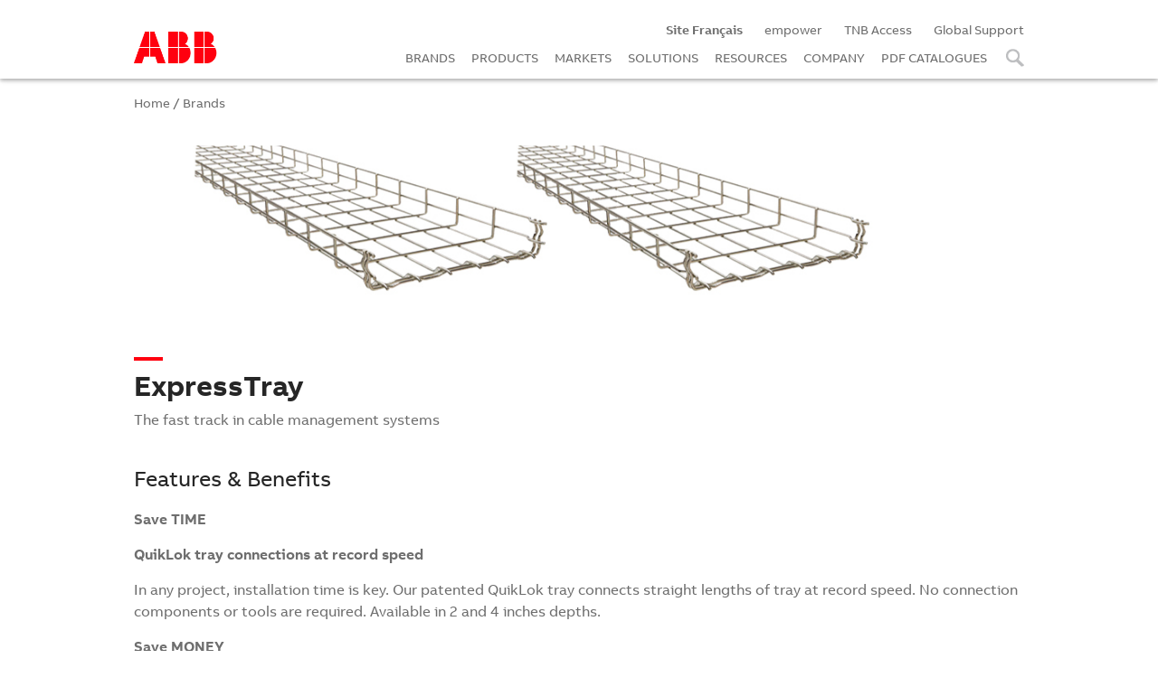

--- FILE ---
content_type: text/html
request_url: https://www.tnb-canada.com/en/brands/express-tray/
body_size: 134159
content:
<!DOCTYPE html>
<html lang="en-CA">
<head>

    <title>ExpressTray | Brands | ABB Electrification Canada</title>

    <meta http-equiv="Content-Type" content="text/html; charset=utf-8"/>
    <meta name="viewport" content="width=device-width, initial-scale=1">

    
    <meta name="Description" content="ExpressTray steel wire basket tray features QuikLok tray connections that allow for quick assembly without the need for additional components or tools. ABB Electrification Canada" />
    
    <meta name="Keywords" content="expresstray, express tray" />
    

    <link rel="canonical" href="https://tnb.ca.abb.com/en/brands/express-tray/" />

	<link href="/fonts/ABBvoice/ABBvoice.css" media="all" rel="stylesheet" type="text/css">

    
        <link href="/css/styles_base.css?t=903" rel="stylesheet" type="text/css" />
        <link href="/css/styles.css?t=147" rel="stylesheet" type="text/css" />
        <link href="/css/smartbug-styles.css?t=202504231340" rel="stylesheet" type="text/css" />
        <link href="/css/smartbug-utilities.css?t=202504231340" rel="stylesheet" type="text/css" />
        

	<script type="text/javascript" src="/script/jquery-latest-min.js"></script>
	<script type="text/javascript" src="/script/css3-mediaqueries.js"></script>

    <link href="/slick/slick.css" rel="stylesheet" type="text/css"/>
    <link href="/slick/slick-theme.css" rel="stylesheet" type="text/css" />
    <script type="text/javascript" src="/slick/slick.min.js"></script>

    <script type="text/javascript" src="https://el-sales.ca.abb.com/dilp/script/dilp-functions.js"></script>
    <link type="text/css" rel="stylesheet" href="https://el-sales.ca.abb.com/dilp/css/dilp-remote.css" />

    <meta property="og:title" content="ExpressTray | Brands | ABB Electrification Canada" />
    <meta property="og:description" content="ExpressTray steel wire basket tray features QuikLok tray connections that allow for quick assembly without the need for additional components or tools. ABB Electrification Canada" />
    <meta property="og:url" content="https://tnb.ca.abb.com/en/brands/express-tray/" />
    <meta property="og:image" content="http://s7d3.scene7.com/is/image/ThomasBetts/expresstray%5F1080x150" />

    	<link rel="shortcut icon" href="/favicon.ico?new" type="image/vnd.microsoft.icon">

	<link rel="shortcut icon" sizes="16x16" href="/images/favicon/icon-16x16.png">
    <link rel="shortcut icon" sizes="196x196" href="/images/favicon/icon-196x196.png">
    <link rel="apple-touch-icon-precomposed" href="/images/favicon/icon-152x152.png">

    <link rel="apple-touch-icon" sizes="57x57" href="/images/favicon/apple-icon-57x57.png">
    <link rel="apple-touch-icon" sizes="60x60" href="/images/favicon/apple-icon-60x60.png">
    <link rel="apple-touch-icon" sizes="72x72" href="/images/favicon/apple-icon-72x72.png">
    <link rel="apple-touch-icon" sizes="76x76" href="/images/favicon/apple-icon-76x76.png">
    <link rel="apple-touch-icon" sizes="114x114" href="/images/favicon/apple-icon-114x114.png">
    <link rel="apple-touch-icon" sizes="120x120" href="/images/favicon/apple-icon-120x120.png">
    <link rel="apple-touch-icon" sizes="144x144" href="/images/favicon/apple-icon-144x144.png">
    <link rel="apple-touch-icon" sizes="180x180" href="/images/favicon/apple-icon-180x180.png">
    
    <link rel="icon" type="image/png" sizes="192x192" href="/images/favicon/android-icon-192x192.png">
    <link rel="icon" type="image/png" sizes="32x32" href="/images/favicon/favicon-32x32.png">
    <link rel="icon" type="image/png" sizes="96x96" href="/images/favicon/favicon-96x96.png">

        <script language="javascript" src="/tnb_analytics.js"></script>

        <!-- Google Tag Manager -->
        <script>(function(w,d,s,l,i){w[l]=w[l]||[];w[l].push({'gtm.start':
        new Date().getTime(),event:'gtm.js'});var f=d.getElementsByTagName(s)[0],
        j=d.createElement(s),dl=l!='dataLayer'?'&l='+l:'';j.async=true;j.src=
        'https://www.googletagmanager.com/gtm.js?id='+i+dl;f.parentNode.insertBefore(j,f);
        })(window,document,'script','dataLayer','GTM-T245JB7');</script>
        <!-- End Google Tag Manager -->

    





</head>

<body>


    
        <!-- Google Tag Manager (noscript) -->
        <noscript><iframe src=https://www.googletagmanager.com/ns.html?id=GTM-T245JB7
        height="0" width="0" style="display:none;visibility:hidden"></iframe></noscript>
        <!-- End Google Tag Manager (noscript) -->

    

<!-- SPLASH SCREEN -->
<div class="abb_loading"></div>

<a id="anchortop"></a>
<a class="linkanchor linkanchortop " anchorto="anchortop"></a>

<div class="wrapper">

    




    <!-- START HEADER -->

    <div class="section sectionHeader">

        <a class="sectionMenuBurger hideScreen" id=sectionMenuBurger></a>

        <div class="container_12 " style="padding-bottom: 0px; padding-top: 0px;">

            <div class="box_02 tablet_box_12 mobile_box_12 mobile_text-left tablet_text-left screen_text-left abblogocontainer">

                <a href="/en/">
                    <img src="/en2/images/ABB_Logo.png" title="ABB Electrification Canada" class="abblogo" >
                </a>

            </div>

            <div class="box_10 tablet_box_12 mobile_box_12 box_alpha box_omega mobile_text-left tablet_text-left screen_text-right sectionMenu"  style="display: none;">

                <div class="menuScreen hideMobile hideTablet  screen_text-right">

                    <!-- MENU SCREEN -->

                    <a class="menuitem_small" href="/fr/"><b>Site Français</b></a>
                    <a class="menuitem_small" href="https://empower.abb.com/">empower</a>
                    <a class="menuitem_small" href="https://tnbaccess.tnb.com/sps/tbx/">TNB Access</a>
                    <a class="menuitem_small" href="https://new.abb.com/contact-centers">Global Support</a>

                    <br>

                    <!--
                    <a class="menuitem menuTrigger menuitem_brands" data-menu="brands">BRANDS</a>
                    <a class="menuitem menuTrigger menuitem_products" data-menu="products">PRODUCTS</a>
                    -->

                    <a class="menuitem" href="/en/brands/">BRANDS</a>

                    <a class="menuitem" href="/en/products/">PRODUCTS</a>

                    <a class="menuitem menuTrigger menuitem_markets" data-menu="markets">MARKETS</a>

                    <a class="menuitem menuTrigger menuitem_solutions" data-menu="solutions">SOLUTIONS</a>

                    <a class="menuitem menuTrigger menuitem_resources" data-menu="resources">RESOURCES</a>

                    <a class="menuitem menuTrigger menuitem_company" data-menu="company">COMPANY</a>

                    <a class="menuitem" href="/en/pdf-catalogues/">PDF CATALOGUES</a>

                    <a class="menuitem menuTrigger menuitem_search" data-menu="search"><!-- SEARCH -->&nbsp;</a>


                </div>

                <div class="menuTablet menuMobile hideScreen">


                    <div class="box_12 tablet_box_07 mobile_box_12 mobile_text-center">

                        <a class="menuitem" href="/en/brands/">BRANDS</a>

                        <a class="menuitem" href="/en/products/">PRODUCTS</a>

                        <a class="menuitem" href="/en/markets/">MARKETS</a>

                        <a class="menuitem" href="/en/solutions/">SOLUTIONS</a>

                        <a class="menuitem" href="/en/resources/">RESOURCES</a>

                        <a class="menuitem" href="/en/company/">COMPANY</a>

                        <a class="menuitem" href="/en/pdf-catalogues/">PDF CATALOGUES</a>

                    </div>

                    <div class="box_12 tablet_box_05 mobile_box_12 mobile_margin_top_medium">

                        <div class="box_12 menubox " style="padding-top: 20px; padding-bottom: 20px;">

                            <!-- search box tablet / mobile -->
                            <form id="form02" name="form02" action="https://electrification.us.abb.com/en-ca/search" method="get" target="_blank">

                                <div class="box_12 box_alpha box_omega ">

                                    Catalogue Search

                                </div>

                                <div class="box_12 box_alpha box_omega container_margin_top_small">

                                    <input type="text" id="searchterms_02" name="query" placeholder="Search Terms" >

                                </div>

                                <div class="box_12 box_alpha box_omega container_margin_top_small">

                                    <input type="submit" value="" class="fullWidth "
                                        style=" background-image: url('/fr/images/loupe01.png');
                                                background-repeat: no-repeat;
                                                background-size: 25px;
                                                background-position: center center;"
                                    >

                                </div>

                            </form>

                        </div>

                        <div class="box_12 menubox mobile_text-center mobile_margin_top_medium">
                            <!-- utility box -->
                            <a class="menuitem_small" href="https://new.abb.com/contact-centers">Global Support</a>
                            <a class="menuitem_small" href="https://empower.abb.com/">empower</a>
                            <a class="menuitem_small" href="https://tnbaccess.tnb.com/sps/tbx/">TNB Access</a>
                            <a class="menuitem_small" href="/fr/"><b>Site Français</b></a>
                        </div>

                    </div>

                </div>


            </div>

        </div>

    </div>

    <!-- END HEADER -->



    <!-- START SUB MENUS -->

    <div class="section sectionSubMenusBG"  style="display: none;">
        <!-- background for screen sub-menus -->
    </div>

    <div class="section sectionMenuBackground"  style="display: none;">
        <!-- background for mobile-tablet menu -->
    </div>

    <div class="section sectionSubMenus">


        <div class="innersection innersectionSubMenus containerSubMenus menu_brands"   style="display: none;">

            <!-- BRANDS MENU -->
            <div class="container_12">

                
                        <div class="box_03 ThumbnailContainer  screen_text-center">

                            <a  class="Thumbnail_link"
                                href="/en/madeincanada/"
                                title="Made in Canada"
                            >
                                <div class="divText ellipsis" data-fulltext="Made in Canada">Made in Canada</div>
                            </a>

                        </div>
                    
                        <div class="box_03 ThumbnailContainer  screen_text-center">

                            <a  class="Thumbnail_link"
                                href="/en/brands/amerace/"
                                title="Amerace"
                            >
                                <div class="divText ellipsis" data-fulltext="Amerace">Amerace</div>
                            </a>

                        </div>
                    
                        <div class="box_03 ThumbnailContainer  screen_text-center">

                            <a  class="Thumbnail_link"
                                href="/en/brands/bel/"
                                title="Bel"
                            >
                                <div class="divText ellipsis" data-fulltext="Bel">Bel</div>
                            </a>

                        </div>
                    
                        <div class="box_03 ThumbnailContainer  screen_text-center">

                            <a  class="Thumbnail_link"
                                href="/en/brands/blackburn/"
                                title="Blackburn"
                            >
                                <div class="divText ellipsis" data-fulltext="Blackburn">Blackburn</div>
                            </a>

                        </div>
                    
                        <div class="box_03 ThumbnailContainer  screen_text-center">

                            <a  class="Thumbnail_link"
                                href="/en/brands/carlon/"
                                title="Carlon"
                            >
                                <div class="divText ellipsis" data-fulltext="Carlon">Carlon</div>
                            </a>

                        </div>
                    
                        <div class="box_03 ThumbnailContainer  screen_text-center">

                            <a  class="Thumbnail_link"
                                href="/en/brands/catamount/"
                                title="Catamount"
                            >
                                <div class="divText ellipsis" data-fulltext="Catamount">Catamount</div>
                            </a>

                        </div>
                    
                        <div class="box_03 ThumbnailContainer  screen_text-center">

                            <a  class="Thumbnail_link"
                                href="/en/brands/color-keyed/"
                                title="Color-Keyed"
                            >
                                <div class="divText ellipsis" data-fulltext="Color-Keyed">Color-Keyed</div>
                            </a>

                        </div>
                    
                        <div class="box_03 ThumbnailContainer  screen_text-center">

                            <a  class="Thumbnail_link"
                                href="/en/brands/elastimold/"
                                title="Elastimold"
                            >
                                <div class="divText ellipsis" data-fulltext="Elastimold">Elastimold</div>
                            </a>

                        </div>
                    
                        <div class="box_03 ThumbnailContainer  screen_text-center">

                            <a  class="Thumbnail_link"
                                href="/en/brands/emergi-lite/"
                                title="Emergi-Lite"
                            >
                                <div class="divText ellipsis" data-fulltext="Emergi-Lite">Emergi-Lite</div>
                            </a>

                        </div>
                    
                        <div class="box_03 ThumbnailContainer  screen_text-center">

                            <a  class="Thumbnail_link"
                                href="/en/brands/express-tray/"
                                title="ExpressTray"
                            >
                                <div class="divText ellipsis" data-fulltext="ExpressTray">ExpressTray</div>
                            </a>

                        </div>
                    
                        <div class="box_03 ThumbnailContainer  screen_text-center">

                            <a  class="Thumbnail_link"
                                href="/en/brands/e-z-code/"
                                title="EZCODE"
                            >
                                <div class="divText ellipsis" data-fulltext="EZCODE">EZCODE</div>
                            </a>

                        </div>
                    
                        <div class="box_03 ThumbnailContainer  screen_text-center">

                            <a  class="Thumbnail_link"
                                href="/en/brands/fisher_pierce/"
                                title="Fisher Pierce"
                            >
                                <div class="divText ellipsis" data-fulltext="Fisher Pierce">Fisher Pierce</div>
                            </a>

                        </div>
                    
                        <div class="box_03 ThumbnailContainer  screen_text-center">

                            <a  class="Thumbnail_link"
                                href="/en/brands/gfi/"
                                title="GFI"
                            >
                                <div class="divText ellipsis" data-fulltext="GFI">GFI</div>
                            </a>

                        </div>
                    
                        <div class="box_03 ThumbnailContainer  screen_text-center">

                            <a  class="Thumbnail_link"
                                href="/en/brands/hazlux/"
                                title="Hazlux"
                            >
                                <div class="divText ellipsis" data-fulltext="Hazlux">Hazlux</div>
                            </a>

                        </div>
                    
                        <div class="box_03 ThumbnailContainer  screen_text-center">

                            <a  class="Thumbnail_link"
                                href="/en/brands/homac/"
                                title="Homac"
                            >
                                <div class="divText ellipsis" data-fulltext="Homac">Homac</div>
                            </a>

                        </div>
                    
                        <div class="box_03 ThumbnailContainer  screen_text-center">

                            <a  class="Thumbnail_link"
                                href="/en/brands/iberville/"
                                title="Iberville"
                            >
                                <div class="divText ellipsis" data-fulltext="Iberville">Iberville</div>
                            </a>

                        </div>
                    
                        <div class="box_03 ThumbnailContainer  screen_text-center">

                            <a  class="Thumbnail_link"
                                href="/en/brands/joslyn_hi-voltage/"
                                title="Joslyn Hi-Voltage"
                            >
                                <div class="divText ellipsis" data-fulltext="Joslyn Hi-Voltage">Joslyn Hi-Voltage</div>
                            </a>

                        </div>
                    
                        <div class="box_03 ThumbnailContainer  screen_text-center">

                            <a  class="Thumbnail_link"
                                href="/en/brands/kopex-ex/"
                                title="Kopex-Ex"
                            >
                                <div class="divText ellipsis" data-fulltext="Kopex-Ex">Kopex-Ex</div>
                            </a>

                        </div>
                    
                        <div class="box_03 ThumbnailContainer  screen_text-center">

                            <a  class="Thumbnail_link"
                                href="/en/brands/lumacell/"
                                title="Lumacell"
                            >
                                <div class="divText ellipsis" data-fulltext="Lumacell">Lumacell</div>
                            </a>

                        </div>
                    
                        <div class="box_03 ThumbnailContainer  screen_text-center">

                            <a  class="Thumbnail_link"
                                href="/en/brands/marrette/"
                                title="Marrette"
                            >
                                <div class="divText ellipsis" data-fulltext="Marrette">Marrette</div>
                            </a>

                        </div>
                    
                        <div class="box_03 ThumbnailContainer  screen_text-center">

                            <a  class="Thumbnail_link"
                                href="/en/brands/microlectric/"
                                title="Microlectric"
                            >
                                <div class="divText ellipsis" data-fulltext="Microlectric">Microlectric</div>
                            </a>

                        </div>
                    
                        <div class="box_03 ThumbnailContainer  screen_text-center">

                            <a  class="Thumbnail_link"
                                href="/en/brands/nutek/"
                                title="NuTek"
                            >
                                <div class="divText ellipsis" data-fulltext="NuTek">NuTek</div>
                            </a>

                        </div>
                    
                        <div class="box_03 ThumbnailContainer  screen_text-center">

                            <a  class="Thumbnail_link"
                                href="/en/brands/ocal/"
                                title="Ocal"
                            >
                                <div class="divText ellipsis" data-fulltext="Ocal">Ocal</div>
                            </a>

                        </div>
                    
                        <div class="box_03 ThumbnailContainer  screen_text-center">

                            <a  class="Thumbnail_link"
                                href="/en/brands/pma/"
                                title="PMA"
                            >
                                <div class="divText ellipsis" data-fulltext="PMA">PMA</div>
                            </a>

                        </div>
                    
                        <div class="box_03 ThumbnailContainer  screen_text-center">

                            <a  class="Thumbnail_link"
                                href="/en/brands/pos-e-kon/"
                                title="Pos-E-Kon"
                            >
                                <div class="divText ellipsis" data-fulltext="Pos-E-Kon">Pos-E-Kon</div>
                            </a>

                        </div>
                    
                        <div class="box_03 ThumbnailContainer  screen_text-center">

                            <a  class="Thumbnail_link"
                                href="/en/brands/ready-lite/"
                                title="Ready-Lite"
                            >
                                <div class="divText ellipsis" data-fulltext="Ready-Lite">Ready-Lite</div>
                            </a>

                        </div>
                    
                        <div class="box_03 ThumbnailContainer  screen_text-center">

                            <a  class="Thumbnail_link"
                                href="/en/brands/reddot/"
                                title="Red Dot"
                            >
                                <div class="divText ellipsis" data-fulltext="Red Dot">Red Dot</div>
                            </a>

                        </div>
                    
                        <div class="box_03 ThumbnailContainer  screen_text-center">

                            <a  class="Thumbnail_link"
                                href="/en/brands/shrink-kon/"
                                title="Shrink-Kon"
                            >
                                <div class="divText ellipsis" data-fulltext="Shrink-Kon">Shrink-Kon</div>
                            </a>

                        </div>
                    
                        <div class="box_03 ThumbnailContainer  screen_text-center">

                            <a  class="Thumbnail_link"
                                href="/en/brands/sta-kon/"
                                title="Sta-Kon"
                            >
                                <div class="divText ellipsis" data-fulltext="Sta-Kon">Sta-Kon</div>
                            </a>

                        </div>
                    
                        <div class="box_03 ThumbnailContainer  screen_text-center">

                            <a  class="Thumbnail_link"
                                href="/en/brands/star-teck/"
                                title="Star Teck"
                            >
                                <div class="divText ellipsis" data-fulltext="Star Teck">Star Teck</div>
                            </a>

                        </div>
                    
                        <div class="box_03 ThumbnailContainer  screen_text-center">

                            <a  class="Thumbnail_link"
                                href="/en/brands/steel-city/"
                                title="Steel City"
                            >
                                <div class="divText ellipsis" data-fulltext="Steel City">Steel City</div>
                            </a>

                        </div>
                    
                        <div class="box_03 ThumbnailContainer  screen_text-center">

                            <a  class="Thumbnail_link"
                                href="/en/brands/superstrut/"
                                title="Superstrut"
                            >
                                <div class="divText ellipsis" data-fulltext="Superstrut">Superstrut</div>
                            </a>

                        </div>
                    
                        <div class="box_03 ThumbnailContainer  screen_text-center">

                            <a  class="Thumbnail_link"
                                href="/en/brands/tnb-cable-tray/"
                                title="T&B Cable Tray"
                            >
                                <div class="divText ellipsis" data-fulltext="T&B Cable Tray">T&B Cable Tray</div>
                            </a>

                        </div>
                    
                        <div class="box_03 ThumbnailContainer  screen_text-center">

                            <a  class="Thumbnail_link"
                                href="/en/brands/tnb-floor-boxes/"
                                title="Steel City & Carlon Floor Boxes"
                            >
                                <div class="divText ellipsis" data-fulltext="Steel City & Carlon Floor Boxes">Steel City & Carlon Floor Boxes</div>
                            </a>

                        </div>
                    
                        <div class="box_03 ThumbnailContainer  screen_text-center">

                            <a  class="Thumbnail_link"
                                href="/en/brands/tnb-industrial-fittings/"
                                title="T&B Industrial Fittings"
                            >
                                <div class="divText ellipsis" data-fulltext="T&B Industrial Fittings">T&B Industrial Fittings</div>
                            </a>

                        </div>
                    
                        <div class="box_03 ThumbnailContainer  screen_text-center">

                            <a  class="Thumbnail_link"
                                href="/en/brands/tnb-liquidtight-systems/"
                                title="T&B Liquidtight Systems"
                            >
                                <div class="divText ellipsis" data-fulltext="T&B Liquidtight Systems">T&B Liquidtight Systems</div>
                            </a>

                        </div>
                    
                        <div class="box_03 ThumbnailContainer  screen_text-center">

                            <a  class="Thumbnail_link"
                                href="/en/brands/ty-duct/"
                                title="Ty-Duct"
                            >
                                <div class="divText ellipsis" data-fulltext="Ty-Duct">Ty-Duct</div>
                            </a>

                        </div>
                    
                        <div class="box_03 ThumbnailContainer  screen_text-center">

                            <a  class="Thumbnail_link"
                                href="/en/brands/ty-rap/"
                                title="Ty-Rap"
                            >
                                <div class="divText ellipsis" data-fulltext="Ty-Rap">Ty-Rap</div>
                            </a>

                        </div>
                    

            </div>

        </div>

        <div class="innersection innersectionSubMenus containerSubMenus menu_products"  style="display: none;">

            <!-- PRODUCTS MENU -->
            <div class="container_12">

                    
                            <div class="box_03 ThumbnailContainer  screen_text-center">

                                <a  class="Thumbnail_link"
                                    href="/en/products/boxes-and-covers-and-meter-sockets"
                                    title="Boxes, Covers and Meter Sockets"
                                >
                                    <div class="divImage" style="background-image:url('https://s7d3.scene7.com/is/image/ThomasBetts/boxes%5Fen')"></div>
                                    <div class="divText ellipsis" data-fulltext="Boxes, Covers and Meter Sockets">Boxes, Covers and Meter Sockets</div>
                                </a>

                            </div>
                        
                            <div class="box_03 ThumbnailContainer  screen_text-center">

                                <a  class="Thumbnail_link"
                                    href="/en/products/wire-termination"
                                    title="Wire Termination"
                                >
                                    <div class="divImage" style="background-image:url('https://s7d3.scene7.com/is/image/ThomasBetts/Wire%5FTermination%5Fen')"></div>
                                    <div class="divText ellipsis" data-fulltext="Wire Termination">Wire Termination</div>
                                </a>

                            </div>
                        
                            <div class="box_03 ThumbnailContainer  screen_text-center">

                                <a  class="Thumbnail_link"
                                    href="/en/products/metal-framing-fastening-and-identification"
                                    title="Metal Framing, Fastening and Identification"
                                >
                                    <div class="divImage" style="background-image:url('https://s7d3.scene7.com/is/image/ThomasBetts/Metal%5Fframing%5Fen%2D1')"></div>
                                    <div class="divText ellipsis" data-fulltext="Metal Framing, Fastening and Identification">Metal Framing, Fastening and Identification</div>
                                </a>

                            </div>
                        
                            <div class="box_03 ThumbnailContainer  screen_text-center">

                                <a  class="Thumbnail_link"
                                    href="/en/products/fittings-and-conduit-systems"
                                    title="Fittings and Conduit Systems"
                                >
                                    <div class="divImage" style="background-image:url('https://s7d3.scene7.com/is/image/ThomasBetts/Fittings%5Fand%5Fconduits%5Fen')"></div>
                                    <div class="divText ellipsis" data-fulltext="Fittings and Conduit Systems">Fittings and Conduit Systems</div>
                                </a>

                            </div>
                        
                            <div class="box_03 ThumbnailContainer  screen_text-center">

                                <a  class="Thumbnail_link"
                                    href="/en/products/tnb-cable-tray-systems"
                                    title="T&B Cable Tray Systems"
                                >
                                    <div class="divImage" style="background-image:url('https://s7d3.scene7.com/is/image/ThomasBetts/Cable%5FTray%5Fen')"></div>
                                    <div class="divText ellipsis" data-fulltext="T&B Cable Tray Systems">T&B Cable Tray Systems</div>
                                </a>

                            </div>
                        
                            <div class="box_03 ThumbnailContainer  screen_text-center">

                                <a  class="Thumbnail_link"
                                    href="/en/products/power-connection-and-grounding"
                                    title="Power Connection and Grounding"
                                >
                                    <div class="divImage" style="background-image:url('https://s7d3.scene7.com/is/image/ThomasBetts/Power%5Fconnections%5Fand%5Fgrounding%5Fen')"></div>
                                    <div class="divText ellipsis" data-fulltext="Power Connection and Grounding">Power Connection and Grounding</div>
                                </a>

                            </div>
                        
                            <div class="box_03 ThumbnailContainer  screen_text-center">

                                <a  class="Thumbnail_link"
                                    href="/en/products/power-and-high-voltage"
                                    title="Power and High Voltage"
                                >
                                    <div class="divImage" style="background-image:url('https://s7d3.scene7.com/is/image/ThomasBetts/Medium%5Fvoltage%5Fen')"></div>
                                    <div class="divText ellipsis" data-fulltext="Power and High Voltage">Power and High Voltage</div>
                                </a>

                            </div>
                        
                            <div class="box_03 ThumbnailContainer  screen_text-center">

                                <a  class="Thumbnail_link"
                                    href="/en/products/emergency-lighting"
                                    title="Emergency Lighting"
                                >
                                    <div class="divImage" style="background-image:url('https://s7d3.scene7.com/is/image/ThomasBetts/Emergency%5FLighting%5Fen')"></div>
                                    <div class="divText ellipsis" data-fulltext="Emergency Lighting">Emergency Lighting</div>
                                </a>

                            </div>
                        


            </div>

        </div>

        <div class="innersection innersectionSubMenus containerSubMenus menu_markets"  style="display: none;">

            <!-- MARKETS MENU -->
            <div class="container_12">

                    
                            <div class="box_03 ThumbnailContainer  screen_text-center">

                                <a  class="Thumbnail_link"
                                    href="/en/markets/chemical-processing/"
                                    title="Chemical Processing"
                                >
                                    <div class="divImage" style="background-image:url('https://s7d3.scene7.com/is/image/ThomasBetts/vm_3D_chemical_600w_R1?wid=600&fmt=png-alpha')"></div>
                                    <div class="divText ellipsis" data-fulltext="Chemical Processing">Chemical Processing</div>
                                </a>

                            </div>
                        
                            <div class="box_03 ThumbnailContainer  screen_text-center">

                                <a  class="Thumbnail_link"
                                    href="/en/markets/civil-infrastructure/"
                                    title="Civil Infrastructure"
                                >
                                    <div class="divImage" style="background-image:url('https://s7d3.scene7.com/is/image/ThomasBetts/vm_3D_civilinfra_600w?wid=600')"></div>
                                    <div class="divText ellipsis" data-fulltext="Civil Infrastructure">Civil Infrastructure</div>
                                </a>

                            </div>
                        
                            <div class="box_03 ThumbnailContainer  screen_text-center">

                                <a  class="Thumbnail_link"
                                    href="/en/markets/commercial-and-institutional-facilities/"
                                    title="Commercial & Institutional Facilities"
                                >
                                    <div class="divImage" style="background-image:url('https://s7d3.scene7.com/is/image/ThomasBetts/vm_3D_comminst_600w_R1?wid=600&fmt=png-alpha')"></div>
                                    <div class="divText ellipsis" data-fulltext="Commercial & Institutional Facilities">Commercial & Institutional Facilities</div>
                                </a>

                            </div>
                        
                            <div class="box_03 ThumbnailContainer  screen_text-center">

                                <a  class="Thumbnail_link"
                                    href="/en/markets/food-and-beverage/"
                                    title="Food & Beverage"
                                >
                                    <div class="divImage" style="background-image:url('https://s7d3.scene7.com/is/image/ThomasBetts/vm3D_food_bev_600w_R1?wid=600&fmt=png-alpha')"></div>
                                    <div class="divText ellipsis" data-fulltext="Food & Beverage">Food & Beverage</div>
                                </a>

                            </div>
                        
                            <div class="box_03 ThumbnailContainer  screen_text-center">

                                <a  class="Thumbnail_link"
                                    href="/en/markets/metals-and-mining/"
                                    title="Metals & Mining"
                                >
                                    <div class="divImage" style="background-image:url('https://s7d3.scene7.com/is/image/ThomasBetts/vm_3D_mining_600w_R1?wid=600&fmt=png-alpha')"></div>
                                    <div class="divText ellipsis" data-fulltext="Metals & Mining">Metals & Mining</div>
                                </a>

                            </div>
                        
                            <div class="box_03 ThumbnailContainer  screen_text-center">

                                <a  class="Thumbnail_link"
                                    href="/en/markets/oil-and-gas/"
                                    title="Oil & Gas"
                                >
                                    <div class="divImage" style="background-image:url('https://s7d3.scene7.com/is/image/ThomasBetts/vm_3D_oilgas_600w_R1?wid=600&fmt=png-alpha')"></div>
                                    <div class="divText ellipsis" data-fulltext="Oil & Gas">Oil & Gas</div>
                                </a>

                            </div>
                        
                            <div class="box_03 ThumbnailContainer  screen_text-center">

                                <a  class="Thumbnail_link"
                                    href="/en/markets/OEM/"
                                    title="OEM, Panel Builders and System Integrators"
                                >
                                    <div class="divImage" style="background-image:url('https://s7d3.scene7.com/is/image/ThomasBetts/PanelBldrsRendering_600x391?wid=600&fmt=png-alpha')"></div>
                                    <div class="divText ellipsis" data-fulltext="OEM, Panel Builders and System Integrators">OEM, Panel Builders and System Integrators</div>
                                </a>

                            </div>
                        
                            <div class="box_03 ThumbnailContainer  screen_text-center">

                                <a  class="Thumbnail_link"
                                    href="/en/markets/power-generation/"
                                    title="Power Generation"
                                >
                                    <div class="divImage" style="background-image:url('https://s7d3.scene7.com/is/image/ThomasBetts/vm_3D_powergen_600w_R1?wid=600&fmt=png-alpha')"></div>
                                    <div class="divText ellipsis" data-fulltext="Power Generation">Power Generation</div>
                                </a>

                            </div>
                        
                            <div class="box_03 ThumbnailContainer  screen_text-center">

                                <a  class="Thumbnail_link"
                                    href="/en/markets/pulp-and-paper/"
                                    title="Pulp & Paper"
                                >
                                    <div class="divImage" style="background-image:url('https://s7d3.scene7.com/is/image/ThomasBetts/vm_3D_pulppaper_600w_R1?wid=600&fmt=png-alpha')"></div>
                                    <div class="divText ellipsis" data-fulltext="Pulp & Paper">Pulp & Paper</div>
                                </a>

                            </div>
                        
                            <div class="box_03 ThumbnailContainer  screen_text-center">

                                <a  class="Thumbnail_link"
                                    href="/en/markets/renewable-energy/"
                                    title="Renewable Energy"
                                >
                                    <div class="divImage" style="background-image:url('https://s7d3.scene7.com/is/image/ThomasBetts/vm_3D_renewable_600w_R1?wid=600&fmt=png-alpha')"></div>
                                    <div class="divText ellipsis" data-fulltext="Renewable Energy">Renewable Energy</div>
                                </a>

                            </div>
                        
                            <div class="box_03 ThumbnailContainer  screen_text-center">

                                <a  class="Thumbnail_link"
                                    href="/en/markets/single-and-multi-family-housing/"
                                    title="Single and Multi-Family Housing"
                                >
                                    <div class="divImage" style="background-image:url('https://s7d3.scene7.com/is/image/ThomasBetts/vm_3D_residential_600w_R1?wid=600&fmt=png-alpha')"></div>
                                    <div class="divText ellipsis" data-fulltext="Single and Multi-Family Housing">Single and Multi-Family Housing</div>
                                </a>

                            </div>
                        
                            <div class="box_03 ThumbnailContainer  screen_text-center">

                                <a  class="Thumbnail_link"
                                    href="/en/markets/transmission-and-distribution/"
                                    title="Transmission and Distribution"
                                >
                                    <div class="divImage" style="background-image:url('https://s7d3.scene7.com/is/image/ThomasBetts/vm_3D_transmdist_600w_R1?wid=600&fmt=png-alpha')"></div>
                                    <div class="divText ellipsis" data-fulltext="Transmission and Distribution">Transmission and Distribution</div>
                                </a>

                            </div>
                        
                            <div class="box_03 ThumbnailContainer  screen_text-center">

                                <a  class="Thumbnail_link"
                                    href="/en/markets/waste-water-treatment/"
                                    title="Wastewater Treatment"
                                >
                                    <div class="divImage" style="background-image:url('https://s7d3.scene7.com/is/image/ThomasBetts/vm_3D_wastewater_600w_R1?wid=600&fmt=png-alpha')"></div>
                                    <div class="divText ellipsis" data-fulltext="Wastewater Treatment">Wastewater Treatment</div>
                                </a>

                            </div>
                        


            </div>

        </div>

        <div class="innersection innersectionSubMenus containerSubMenus menu_solutions"  style="display: none;">

            <!-- SOLUTIONS MENU -->
            <div class="container_12">

                    
                            <div class="box_03 ThumbnailContainer  screen_text-center">

                                <a  class="Thumbnail_link"
                                    href="/en/solutions/continuous-operation-and-substainability/"
                                    title="Continuous Operation & Sustainability"
                                >
                                    <div class="divImage" style="background-image:url('https://s7d3.scene7.com/is/image/ThomasBetts/ss_ofc_continousops_600x325-1?wid=600&fmt=png-alpha')"></div>
                                    <div class="divText ellipsis" data-fulltext="Continuous Operation & Sustainability">Continuous Operation & Sustainability</div>
                                </a>

                            </div>
                        
                            <div class="box_03 ThumbnailContainer  screen_text-center">

                                <a  class="Thumbnail_link"
                                    href="/en/solutions/corrosion-and-harsh-environment-protection/"
                                    title="Corrosion & Harsh Environment Protection"
                                >
                                    <div class="divImage" style="background-image:url('https://s7d3.scene7.com/is/image/ThomasBetts/ss_ofc_corrosion_600x325-1?wid=600&fmt=png-alpha')"></div>
                                    <div class="divText ellipsis" data-fulltext="Corrosion & Harsh Environment Protection">Corrosion & Harsh Environment Protection</div>
                                </a>

                            </div>
                        
                            <div class="box_03 ThumbnailContainer  screen_text-center">

                                <a  class="Thumbnail_link"
                                    href="/en/solutions/extreme-temperature-protection/"
                                    title="Extreme Temperature Protection"
                                >
                                    <div class="divImage" style="background-image:url('https://s7d3.scene7.com/is/image/ThomasBetts/ss_ofc_extremetemp_600x325?wid=600&fmt=png-alpha')"></div>
                                    <div class="divText ellipsis" data-fulltext="Extreme Temperature Protection">Extreme Temperature Protection</div>
                                </a>

                            </div>
                        
                            <div class="box_03 ThumbnailContainer  screen_text-center">

                                <a  class="Thumbnail_link"
                                    href="/en/solutions/grounding-and-bonding/"
                                    title="Grounding & Bonding"
                                >
                                    <div class="divImage" style="background-image:url('https://s7d3.scene7.com/is/image/ThomasBetts/ss_ofc_grounding_600x325-1?wid=600&fmt=png-alpha')"></div>
                                    <div class="divText ellipsis" data-fulltext="Grounding & Bonding">Grounding & Bonding</div>
                                </a>

                            </div>
                        
                            <div class="box_03 ThumbnailContainer  screen_text-center">

                                <a  class="Thumbnail_link"
                                    href="/en/solutions/liquid-ingress-protection/"
                                    title="Liquid Ingress Protection"
                                >
                                    <div class="divImage" style="background-image:url('https://s7d3.scene7.com/is/image/ThomasBetts/ss_ofc_liquidingress_600x325-1?wid=600&fmt=png-alpha')"></div>
                                    <div class="divText ellipsis" data-fulltext="Liquid Ingress Protection">Liquid Ingress Protection</div>
                                </a>

                            </div>
                        
                            <div class="box_03 ThumbnailContainer  screen_text-center">

                                <a  class="Thumbnail_link"
                                    href="/en/solutions/power-quality-efficiency-reliability/"
                                    title="Power Quality, Efficiency & Reliability"
                                >
                                    <div class="divImage" style="background-image:url('https://s7d3.scene7.com/is/image/ThomasBetts/ss_ofc_powerquality_600x325-1?wid=600&fmt=png-alpha')"></div>
                                    <div class="divText ellipsis" data-fulltext="Power Quality, Efficiency & Reliability">Power Quality, Efficiency & Reliability</div>
                                </a>

                            </div>
                        
                            <div class="box_03 ThumbnailContainer  screen_text-center">

                                <a  class="Thumbnail_link"
                                    href="/en/solutions/safety-and-contamination/"
                                    title="Safety"
                                >
                                    <div class="divImage" style="background-image:url('https://s7d3.scene7.com/is/image/ThomasBetts/ss_ofc_safety_600x325?wid=600&fmt=png-alpha')"></div>
                                    <div class="divText ellipsis" data-fulltext="Safety">Safety</div>
                                </a>

                            </div>
                        
                            <div class="box_03 ThumbnailContainer  screen_text-center">

                                <a  class="Thumbnail_link"
                                    href="/en/solutions/total-project-cost-reduction/"
                                    title="Total Project Cost Reduction"
                                >
                                    <div class="divImage" style="background-image:url('https://s7d3.scene7.com/is/image/ThomasBetts/ss_ofc_totalprojectcost_600x325-1?wid=600&fmt=png-alpha')"></div>
                                    <div class="divText ellipsis" data-fulltext="Total Project Cost Reduction">Total Project Cost Reduction</div>
                                </a>

                            </div>
                        


            </div>

        </div>

        <div class="innersection innersectionSubMenus containerSubMenus menu_resources"  style="display: none;">

            <!-- RESOURCES MENU -->
            <div class="container_12">

                    
                            <div class="box_03 ThumbnailContainer  screen_text-center">

                                <a  class="Thumbnail_link"
                                    href="/en/pdf-catalogues/"
                                    title="PDF Catalogues"
                                    target="_blank"
                                >
                                    <div class="divImage" style="background-image:url('https://s7d3.scene7.com/is/image/ThomasBetts/Cat_PDF')"></div>
                                    <div class="divText ellipsis" data-fulltext="PDF Catalogues">PDF Catalogues</div>
                                </a>

                            </div>
                        
                            <div class="box_03 ThumbnailContainer  screen_text-center">

                                <a  class="Thumbnail_link"
                                    href="https://empower.abb.com/ecatalog/ec/EN_CA/c/Electrical_Distribution_1000"
                                    title="Catalogue Search"
                                    target="_blank"
                                >
                                    <div class="divImage" style="background-image:url('https://s7d3.scene7.com/is/image/ThomasBetts/webcat')"></div>
                                    <div class="divText ellipsis" data-fulltext="Catalogue Search">Catalogue Search</div>
                                </a>

                            </div>
                        
                            <div class="box_03 ThumbnailContainer  screen_text-center">

                                <a  class="Thumbnail_link"
                                    href="/en/publications/"
                                    title="Publications"
                                    target="_blank"
                                >
                                    <div class="divImage" style="background-image:url('https://s7d3.scene7.com/is/image/ThomasBetts/publications')"></div>
                                    <div class="divText ellipsis" data-fulltext="Publications">Publications</div>
                                </a>

                            </div>
                        
                            <div class="box_03 ThumbnailContainer  screen_text-center">

                                <a  class="Thumbnail_link"
                                    href="/en/where-to-buy/"
                                    title="Where To Buy"
                                    target="_blank"
                                >
                                    <div class="divImage" style="background-image:url('https://s7d3.scene7.com/is/image/ThomasBetts/wheretobuy')"></div>
                                    <div class="divText ellipsis" data-fulltext="Where To Buy">Where To Buy</div>
                                </a>

                            </div>
                        
                            <div class="box_03 ThumbnailContainer  screen_text-center">

                                <a  class="Thumbnail_link"
                                    href="/en/cable-tray-design-tools/"
                                    title="T&B Cable Tray Systems Design Tools"
                                    target="_blank"
                                >
                                    <div class="divImage" style="background-image:url('https://s7d3.scene7.com/is/image/ThomasBetts/cabletraytools')"></div>
                                    <div class="divText ellipsis" data-fulltext="T&B Cable Tray Systems Design Tools">T&B Cable Tray Systems Design Tools</div>
                                </a>

                            </div>
                        
                            <div class="box_03 ThumbnailContainer  screen_text-center">

                                <a  class="Thumbnail_link"
                                    href="/video/"
                                    title="Video Library"
                                    target="_blank"
                                >
                                    <div class="divImage" style="background-image:url('https://s7d3.scene7.com/is/image/ThomasBetts/videoslibrary')"></div>
                                    <div class="divText ellipsis" data-fulltext="Video Library">Video Library</div>
                                </a>

                            </div>
                        
                            <div class="box_03 ThumbnailContainer  screen_text-center">

                                <a  class="Thumbnail_link"
                                    href="/en/resources/end-user-tools/"
                                    title="End-User Tools"
                                    target="_blank"
                                >
                                    <div class="divImage" style="background-image:url('https://s7d3.scene7.com/is/image/ThomasBetts/endusertools')"></div>
                                    <div class="divText ellipsis" data-fulltext="End-User Tools">End-User Tools</div>
                                </a>

                            </div>
                        

            </div>

        </div>

        <div class="innersection innersectionSubMenus containerSubMenus menu_company"  style="display: none;">

            <!-- COMPANY MENU -->
            <div class="container_12">

                    
                            <div class="box_03 ThumbnailContainer  screen_text-center">

                                <a  class="Thumbnail_link"
                                    href="/en/contactus/"
                                    title="Contact Us"
                                >
                                    <div class="divImage" style="background-image:url('https://s7d3.scene7.com/is/image/ThomasBetts/contactus')"></div>
                                    <div class="divText ellipsis" data-fulltext="Contact Us">Contact Us</div>
                                </a>

                            </div>
                        
                            <div class="box_03 ThumbnailContainer  screen_text-center">

                                <a  class="Thumbnail_link"
                                    href="https://new.abb.com/contact-centers"
                                    title="Global Support"
                                >
                                    <div class="divImage" style="background-image:url('https://s7d3.scene7.com/is/image/ThomasBetts/globallocations')"></div>
                                    <div class="divText ellipsis" data-fulltext="Global Support">Global Support</div>
                                </a>

                            </div>
                        
                            <div class="box_03 ThumbnailContainer  screen_text-center">

                                <a  class="Thumbnail_link"
                                    href="http://new.abb.com/ca/careers"
                                    title="Careers"
                                >
                                    <div class="divImage" style="background-image:url('https://s7d3.scene7.com/is/image/ThomasBetts/career')"></div>
                                    <div class="divText ellipsis" data-fulltext="Careers">Careers</div>
                                </a>

                            </div>
                        
                            <div class="box_03 ThumbnailContainer  screen_text-center">

                                <a  class="Thumbnail_link"
                                    href="https://new.abb.com/ca/about/corporate-social-responsibility"
                                    title="Social Responsability"
                                >
                                    <div class="divImage" style="background-image:url('https://s7d3.scene7.com/is/image/ThomasBetts/Responsabilite_sociale02')"></div>
                                    <div class="divText ellipsis" data-fulltext="Social Responsability">Social Responsability</div>
                                </a>

                            </div>
                        

            </div>

        </div>

        <div class="innersection innersectionSubMenus containerSubMenus menu_search"  style="display: none;">

            <!-- SEARCH MENU -->
            <div class="container_12">

                
                    <div class="box_06 box_push">
                    </div>
                


                <div class="box_06 ">

                    <div class="box_12 menubox" style="">

                        <!-- search box -->
                        <form id="form01" name="form01" action="https://electrification.us.abb.com/en-ca/search" method="get" target="_blank">

                            <div class="box_12 box_alpha box_omega ">

                                Catalogue Search

                            </div>

                            <div class="box_12 box_alpha box_omega  container_margin_top_small">

                                <input type="text" id="searchterms_01" name="query" placeholder="Search Terms" >

                            </div>

                            <div class="box_12 box_alpha box_omega container_margin_top_small">

                                <input type="submit" value="" class="fullWidth "
                                    style=" background-image: url('/fr/images/loupe01.png');
                                            background-repeat: no-repeat;
                                            background-size: 25px;
                                            background-position: center center;"
                                >

                            </div>

                        </form>


                    </div>

                </div>

            </div>

        </div>

    </div>
    <!-- END SUB MENUS -->

<!--
<p>
    <b>Content of CONTENU.ASP</b>
</p>
-->


    <!-- <p>REGULAR CONTENT</p> -->
    
        <!-- <p>dynamic content (brands, products, markets, solutions)</p> -->
        

    <div class="section sectionContent container_margin_bottom_large" >

        <div class="container_12">

            <div class="box_12">

                <p class="breadcrumbcontainer"><a href="/en/">Home</a> / <a href="/en/brands/">Brands</a></p>

            </div>

        </div>

            
                    <!-- SECTION CONTENT -->
                    <div class="container_12">

                        <div class="box_12 box_alpha box_omega">

                                

                                <div class="box_12 tablet_box_12 mobile_box_12 box_alpha box_omega container_margin_top_small container_margin_bottom_medium">


                                        <div class="box_12 ThumbnailContainer ThumbnailSize_UltraSlim hideTablet hideMobile">
                                            <div class="Thumbnail_link" >
                                                <div class="divImage" style="background-image:url('http://s7d3.scene7.com/is/image/ThomasBetts/expresstray%5F1080x150')"></div>
                                            </div>
                                        </div>

                                        <div class="box_12 ThumbnailContainer ThumbnailSize_Slim hideScreen hideMobile">
                                            <div class="Thumbnail_link" >
                                                <div class="divImage" style="background-image:url('http://s7d3.scene7.com/is/image/ThomasBetts/expresstray%5F1080x150')"></div>
                                            </div>
                                        </div>

                                        <div class="box_12 ThumbnailContainer ThumbnailSize_UltraWide hideScreen hideTablet">
                                            <div class="Thumbnail_link" >
                                                <div class="divImage" style="background-image:url('http://s7d3.scene7.com/is/image/ThomasBetts/expresstray%5F1080x150')"></div>
                                            </div>
                                        </div>

                                </div>

                                

                                <div class="box_12 tablet_box_12 mobile_box_12 container_margin_bottom_medium SPACING_CONTAINER">

                                    <h1 class="abbline">ExpressTray</h1>

                                    <p class='fontLarge'>The fast track in cable management systems</p>

                                </div>

                        </div>




                        <div class="box_12  box_alpha box_omega">

                                <div class="box_12 tablet_box_12 mobile_box_12 container_margin_bottom_medium SPACING_CONTAINER">
                                    <p class='header2'>Features & Benefits</p><p><b>Save TIME</b>
</p><p>
<b>QuikLok tray connections at record speed</b>
</p><p>
In any project, installation time is key. Our patented QuikLok tray connects straight lengths of tray at record speed. No connection components or tools are required.  Available in 2 and 4 inches depths.
</p><p>
<b>Save MONEY</b>
</p><p>
<b>TabLok bracket support system</b>
</p><p>
Attaching ExpressTray lengths to brackets has never been easier or faster!  
The TabLok profile eliminates the need for hardware, reducing installation time and cost! Only a screwdriver is required.
</p><p>
<b>Increase FLEXIBILITY</b>
</p><p>
<b>Adaptable tray for an easier installation</b>
</p><p>
The ExpressTray system requires no corner,  
crossing or bend elements. Any layout can be 
achieved, any obstacle overcome, simply with  
a length of tray and a pair of wire cutters.</p>

                                </div>


                                <div class="SECTION_OFFERING box_12 tablet_box_12 mobile_box_12  box_alpha box_omega container_margin_bottom_medium">



                                            

                                            <div class="box_12 container_margin_bottom_mediumX">

                                                <p class="header2">Our Offering</p>

                                            </div>

                                                    

                                                                    <!--
                                                                    <div class="divproductshome_content grid_2  alpha">
                                                                        <a class="mainlink" href="https://www.youtube.com/watch?v=TVjTu1GYDfA" title="ExpressTray - Video" target="_blank">
                                                                            <div class="divImage" style="background-image: url('/images/expresstray_video.jpg');">
                                                                            </div>
                                                                            <div class="divContent multiline ellipsis">
                                                                                ExpressTray - Video
                                                                            </div>
                                                                        </a>
                                                                    </div>
                                                                    -->

                                                                    <div class=" box_02 tablet_box_04 mobile_box_06 ThumbnailContainer ThumbnailSize_Square container_margin_bottom_medium">
                                                                        <a  class="Thumbnail_link"
                                                                            href="https://www.youtube.com/watch?v=TVjTu1GYDfA"
                                                                            title="ExpressTray - Video"
                                                                            target="_blank"
                                                                        >
                                                                            <div class="divImage" style="background-image:url('/images/expresstray_video.jpg')"></div>
                                                                            <div class="divText multiline ellipsis" data-fulltext="ExpressTray - Video">ExpressTray - Video</div>
                                                                        </a>
                                                                    </div>

                                                                    

                                                                    <!--
                                                                    <div class="divproductshome_content grid_2  ">
                                                                        <a class="mainlink" href="https://library.e.abb.com/public/d4f5088be76a41c0b26df530faa760e3/18CF02-101-BrochureExpressTray_EN.pdf" title="ExpressTray - Brochure" target="_blank">
                                                                            <div class="divImage" style="background-image: url('https://s7d3.scene7.com/is/image/ThomasBetts/tray%5Fqt1%5Fbanner?$500x500$');">
                                                                            </div>
                                                                            <div class="divContent multiline ellipsis">
                                                                                ExpressTray - Brochure
                                                                            </div>
                                                                        </a>
                                                                    </div>
                                                                    -->

                                                                    <div class=" box_02 tablet_box_04 mobile_box_06 ThumbnailContainer ThumbnailSize_Square container_margin_bottom_medium">
                                                                        <a  class="Thumbnail_link"
                                                                            href="https://library.e.abb.com/public/d4f5088be76a41c0b26df530faa760e3/18CF02-101-BrochureExpressTray_EN.pdf"
                                                                            title="ExpressTray - Brochure"
                                                                            target="_blank"
                                                                        >
                                                                            <div class="divImage" style="background-image:url('https://s7d3.scene7.com/is/image/ThomasBetts/tray%5Fqt1%5Fbanner?$500x500$')"></div>
                                                                            <div class="divText multiline ellipsis" data-fulltext="ExpressTray - Brochure">ExpressTray - Brochure</div>
                                                                        </a>
                                                                    </div>

                                                                    

                                                                    <!--
                                                                    <div class="divproductshome_content grid_2  ">
                                                                        <a class="mainlink" href="https://www.tnbmobile.ca/portal/uploads/133829_151210104902_j267etnume.pdf" title="ExpressTray - Flyer" target="_blank">
                                                                            <div class="divImage" style="background-image: url('https://s7d3.scene7.com/is/image/ThomasBetts/etb%2Dj06%2Dpg%5Fex2ph?$500x500$');">
                                                                            </div>
                                                                            <div class="divContent multiline ellipsis">
                                                                                ExpressTray - Flyer
                                                                            </div>
                                                                        </a>
                                                                    </div>
                                                                    -->

                                                                    <div class=" box_02 tablet_box_04 mobile_box_06 ThumbnailContainer ThumbnailSize_Square container_margin_bottom_medium">
                                                                        <a  class="Thumbnail_link"
                                                                            href="https://www.tnbmobile.ca/portal/uploads/133829_151210104902_j267etnume.pdf"
                                                                            title="ExpressTray - Flyer"
                                                                            target="_blank"
                                                                        >
                                                                            <div class="divImage" style="background-image:url('https://s7d3.scene7.com/is/image/ThomasBetts/etb%2Dj06%2Dpg%5Fex2ph?$500x500$')"></div>
                                                                            <div class="divText multiline ellipsis" data-fulltext="ExpressTray - Flyer">ExpressTray - Flyer</div>
                                                                        </a>
                                                                    </div>

                                                                    


                                </div>

                                




                                <div class="SECTION_USEFULLINKS box_12 tablet_box_12 mobile_box_12  box_alpha box_omega container_margin_bottom_medium">

                                    

                                    <div class="box_12 container_margin_bottom_medium">

                                        <p class="header2">Useful Links</p>

                                    </div>

                                    



                                </div>

                                
                                        <script type="text/javascript">

                                            $(function(){
                                                $( ".SECTION_USEFULLINKS" ).hide();
                                            });

                                        </script>
                                    


                        </div>

                    </div>

                



    </div>

        <!--
    <p>
        <b>Content of BODYDOWN.ASP</b>
    </p>
    -->

</div>
<!-- END wrapper -->



	<!-- START FOOTER -->

	<div class="section sectionFooter">

		<div class="container_12 ">

			<div class="box_12 box_alpha box_omega ">

			    <div class="box_04 tablet_box_06 mobile_box_12  screen_text-left tablet_text-left mobile_text-center ">

			        <div class="menuitemTitle">POPULAR LINKS</div>

			        <a class="menuitem" href="/en/pdf-catalogues/">PDF Catalogues</a>
			        <a class="menuitem" href="/en/web-catalogue/">Web Catalogue</a>
			        <a class="menuitem" href="/fr/">Site Français</a>

			    </div>

			    <div class="box_04 tablet_box_06 mobile_box_12   screen_text-left tablet_text-left mobile_text-center">

			        <div class="menuitemTitle">COMPANY</div>

			        <a class="menuitem" href="/en/contactus/">Contact Us</a>
			        <!-- <a class="menuitem" href="http://www-public.tnb.com/pub/node/905">Global Locations</a> -->
                    <a class="menuitem" href="https://new.abb.com/contact-centers" target="_blank">Global Support</a>
			        <a class="menuitem" href="http://new.abb.com/ca/careers" target="_blank">Careers</a>

			        <a class="menuitem triggerFeedback">Feedback to ABB</a>
			        

			        <a class="menuitem" href="https://campaign.abb.com/l/501021/2020-11-02/s94q7s" target="_blank">Subscribe to ABB Electrification Canada communications</a>

			    </div>

			    <div class="box_04 tablet_box_12 mobile_box_12  tablet_margin_top_medium mobile_margin_top_medium   screen_text-right tablet_text-center mobile_text-center">

                    <div class="socialIconContainer">
                        <a target="_blank" class="socialIcon facebook" href="https://www.facebook.com/AbbinCanada"></a>
                        <a target="_blank" class="socialIcon twitter" href="https://twitter.com/ABBelec"></a>
                        <a target="_blank" class="socialIcon youtube" href="https://www.youtube.com/c/abbelectrification"></a>
                        <a target="_blank" class="socialIcon linkedin" href="https://www.linkedin.com/showcase/abb-electrification-products/"></a>
                    </div>

                    <div class="copyrightsContainer" style="margin-top: 10px;">
                        
                        &copy; 2026 ABB Electrification Canada Inc.
                        <br>
                        <a target="_blank" href="https://new.abb.com/privacy-policy/">Privacy Policy</a> - <a target="_blank" href="https://search.abb.com/library/Download.aspx?DocumentID=9AKK108468A8730&LanguageCode=en&DocumentPartId=&Action=Launch">Terms of Use</a>
                    </div>

			    </div>

			</div>


		</div>

	</div>

	<!-- END FOOTER -->



	<div class="popgallery">
	</div>


    <div class="section sectionFrameLoad">
        <!-- frame load -->
        <div class="box_12 box_alpha box_omega sectionFrameLoadHeader">

            <div class="box_12   screen_text-left tablet_text-left mobile_text-left container_margin_top_medium">
                <div class="sectionFrameClose"></div>
                <p class="header2">Web Catalogue</p>
            </div>


        </div>

        <iframe src="">
        </iframe>
        <div class="sectionFrameLoading"></div>

    </div>
    <div class="section sectionFrameLoadBG">
    </div>

    <style>
        .feedbackboxbg {
            /* display: none; */
            background-color: rgba(0,0,0, 0.7);
            position: fixed;
            z-index: 100;
            left: 0;
            top: 0;
            width: 100%;
            height: 100%;
        }
        .feedbackboxcontainer {
            /* disable click */
            pointer-events: none;

            /* display: none; */
            /* background-color: rgba(0,0,0, 0.7); */
            position: fixed;
            z-index: 101;
            left: 0;
            top: 0;
            width: 100%;
            height: 100%;

            padding: 10px;

            max-height: 100%;
            overflow-y: auto;

                /* MAKE CONTENT CENTERED VERT-HORI */
                display: flex;
                align-items: center;
                justify-content: center;
        }
        .feedbackboxcontainer .feedbackbox_box {
            pointer-events: auto;
            overflow: hidden;
            background-color: unset;
            background-color:  rgba(255,255,255, 1.0);
            max-width: 500px;
            border-radius: 5px;
            box-shadow: 0px 1.5px 4px rgb(0 0 0 / 24%), 0px 1.5px 6px rgb(0 0 0 / 12%);
        }
        .feedbackboxcontainer .feedbackbox_box .feedbackbox_bar {
            background-color: rgba(0,0,0, 1.0);
            color: #fff;
            display:inline-block;
            width: 100%;
            padding: 10px 5px 10px 5px;
            border: none;
        }
        .feedbackboxcontainer .feedbackbox_box .feedbackbox_bar .feedbackbox_bar_close  {
            background-repeat: no-repeat;
            background-position: right center;
            background-image: url('/en3/images/cross_w.png');
            background-size: 30px;
        }
        .feedbackboxcontainer .feedbackbox_box .feedbackbox_bar .feedbackbox_bar_close:hover  {
            cursor: pointer;
        }
        .feedbackboxcontainer .feedbackbox_box .feedbackbox_text_container {
            display:inline-block;
            width: 100%;
            padding: 15px 10px 15px 10px;
            border: none;
        }
        .feedbackboxcontainer .feedbackbox_box .feedbackbox_text_container .feedbackbox_text_box
        {
            padding: 10px 10px 0px 10px;
            margin-bottom: 15px;
            background-color: #f9f9f9;
            border: 1px solid #d2d2d2;
            color: #000;
        }
        .feedbackboxcontainer .feedbackbox_box .feedbackbox_text_container .feedbackitem_option
        {
            padding: 10px 5px;
            padding: 10px 2px; /* minimal width effect */
            background-color: #ccc;
            color: #6e6e6e;

            /*
            background-image: url("/en3/images/form_checkbox.png");
            background-repeat: no-repeat;
            background-position: center 5px;
            background-size: 20px;
            padding-top: 30px;
            */

            display: inline-block;
            float: left;
            width: 20%;
            /*4 options only*/
            width: 25%;
            font-size: 80%;

            border: 1px solid #fff;
            text-align: center;

            -webkit-border-radius: 5px;
            -moz-border-radius: 5px;
            border-radius: 5px;

            /* fix new images */

            background-color: #fff;

            height: 0px;
            padding: 0px;
            padding-top: 20%;

            background-repeat: no-repeat;
            background-position: center center;
            background-size: contain;

        }
        .feedbackboxcontainer .feedbackbox_box .feedbackbox_text_container .feedbackitem_option:hover
        {
            cursor: pointer;
            color: #000;
        }
        .feedbackboxcontainer .feedbackbox_box .feedbackbox_text_container .feedbackitem_option.selected
        {
            color: #000;

            /*
            background-image: url("/en3/images/form_checkbox_checked.png");
            */


            border: 1px solid #6e6e6e;
        }
        .feedbackboxcontainer .feedbackbox_box .feedbackbox_text_container .feedbackitem_option .feedbackitem_option_each
        {
            word-break: break-word;

            display: flex;
            align-items: center;
            justify-content: center;

        }
        .feedback_main_category
        {
            border: 1px solid #d2d2d2;
        }
        .feedback_subject_category
        {
            border: 1px solid #d2d2d2 !important;
            margin-top: 5px !important;
        }

        .feedbackboxcontainer .feedbackbox_box .feedbackbox_text_container span.mandatory
        {
            color: red;
            font-weight: bold;
        }



    </style>

    <div class="feedbackboxbg closeFeedback">
    </div>

    <div class="feedbackboxcontainer triggerFeedbackXX">

        <div class="feedbackbox_box">

            <div class="feedbackbox_bar">

                <div class="box_10 feedbackbox_bar_text">

                    Feedback to ABB

                </div>

                <div class="box_02 box_alpha box_omega feedbackbox_bar_close closeFeedback">

                    <!-- close -->&nbsp;

                </div>

            </div>

            

            <div class="feedbackbox_text_container">


                    <form id="feebackform" action="https://el-sales.ca.abb.com/feedback/" method="post">
                   	<script type="text/javascript">

                   		$(function(){


                            function createCookieSubmit(name, value, days)
                            {
                                var expires;

                                if (days) {
                                    var date = new Date();
                                    date.setTime(date.getTime() + (days * 24 * 60 * 60 * 1000));
                                    expires = "; expires=" + date.toGMTString();
                                } else {
                                    expires = "";
                                }
                                document.cookie = encodeURIComponent(name) + "=" + encodeURIComponent(value) + expires + "; path=/";
                            }


                            $( ".feedback_subject_category" ).hide();


                   			$(".feedback_main_category").on("change", function()
                   			{
                   				var leCategory = $( this ).val();
                   				//var leCategory = $( this ).data( "category" );
                   				//alert( "Category: " + leCategory );

                   				$( ".feedback_subject_category" ).hide();

                   				//$( ".feedback_subject_category" ).filter(":visible").slideToggle();

                   				//$( "#feedback_subject_" + leCategory ).slideToggle();

                   				$( "#feedback_subject_" + leCategory ).show();

                            });

                   			$(".feedbackitem_option").on("click", function()
                   			{
                   				var leRating = $( this ).data( "ratingvalue" );
                   				//alert( "leRating: " + leRating );

                   				$( "#feedbackitem_option_value" ).val( leRating );

                   				$( ".feedbackitem_option" ).removeClass( "selected" );

                   				$( "#feedbackitem_option_" + leRating ).addClass( "selected" );

                            });

                   			$("#feebackform").submit( function( e )
                   			{
                   			    var isFormOkay = true;

                   				//e.preventDefault();
                   				//alert( "form submit prevented" );

                                //make proper field validation

                                var VALUE_feedbackitem_option_value = $( "#feedbackitem_option_value" ).val();
                                if(
                                    VALUE_feedbackitem_option_value == ""
                                    || VALUE_feedbackitem_option_value == "none"
                                    || isNaN(VALUE_feedbackitem_option_value)
                                ){
                                    isFormOkay = false;
                                }

                                var VALUE_feedback_main_category = $( "#feedback_main_category" ).val();
                                if(
                                    VALUE_feedback_main_category == ""
                                    || VALUE_feedback_main_category == "none"
                                ){
                                    isFormOkay = false;
                                }

                                var VALUE_feedback_subject = $( "#feedback_subject_"+VALUE_feedback_main_category+"" ).val();
                                if(
                                    VALUE_feedback_subject == ""
                                    || VALUE_feedback_subject == "none"
                                ){
                                    isFormOkay = false;
                                }


                   				if( !isFormOkay )
                                {
                                    alert( "Please, complete all mandatory fields !" );
                                    return false;

                                }else{
                                    //alert( "form TRUE" );
                                    createCookieSubmit( "tnbfeedback", "completed", 365 );
                                    return true;
                                }


                            });

                        });

                    </script>

                    <div class="box_12 feedbackbox_text feedbackbox_text_box">

                        <p>We appreciate your feedback. Your opinion will help us provide you the best online experience.</p>

                    </div>

                    <div class="box_12 feedbackbox_text">

                        <p>Overall, how well does our website meet your needs <span class="mandatory">*</span>:</p>

                    </div>

                    <div class="box_12 box_alpha box_omega">

                        

                                    <div id="feedbackitem_option_0" class="feedbackitem_option" data-ratingvalue="0" style="/* background-color: red;*/ background-image: url('/en3/images/feedback04_not_so_well.jpg')" title="Not so well">
                                        <!-- <div class="feedbackitem_option_each sameHeight heightfeedbackoptions" data-groupheight="heightfeedbackoptions">Not so well</div>-->
                                    </div>

                                

                                    <div id="feedbackitem_option_33" class="feedbackitem_option" data-ratingvalue="33" style="/* background-color: orange;*/ background-image: url('/en3/images/feedback03_somewhat_well.jpg')" title="Somewhat well">
                                        <!-- <div class="feedbackitem_option_each sameHeight heightfeedbackoptions" data-groupheight="heightfeedbackoptions">Somewhat well</div>-->
                                    </div>

                                

                                    <div id="feedbackitem_option_66" class="feedbackitem_option" data-ratingvalue="66" style="/* background-color: green;*/ background-image: url('/en3/images/feedback02_very_well.jpg')" title="Very well">
                                        <!-- <div class="feedbackitem_option_each sameHeight heightfeedbackoptions" data-groupheight="heightfeedbackoptions">Very well</div>-->
                                    </div>

                                

                                    <div id="feedbackitem_option_100" class="feedbackitem_option" data-ratingvalue="100" style="/* background-color: darkgreen;*/ background-image: url('/en3/images/feedback01_extremely_well.jpg')" title="Extremely well">
                                        <!-- <div class="feedbackitem_option_each sameHeight heightfeedbackoptions" data-groupheight="heightfeedbackoptions">Extremely well</div>-->
                                    </div>

                                

                        <input id="feedbackitem_option_value" name="feedbackitem_option_value" type="hidden" value="none">

                    </div>


                    <div class="box_12 container_margin_top_medium feedbackbox_text">

                        <p>Please select your feedback topic <span class="mandatory">*</span>:</p>

                        <select id="feedback_main_category" name="feedback_main_category" class="feedback_main_category" style="">

                            <option value="none">- please select -</option>

                            <option value="information" data-category="category01">I’m looking for information</option>
                            <option value="contact" data-category="category02">I want to get in contact</option>
                            <option value="business" data-category="category03">Interested in doing business with us?</option>
                            <option value="other" data-category="category04">Other</option>

                        </select>

                                <!--
                                INFORMATION
                                -->
                                <select id="feedback_subject_information" name="feedback_subject_information" class="feedback_subject_category" style="">

                                    <option value="none">- please select -</option>

                                    <option value="information_company">Company</option>
                                    <option value="information_brands">Brands</option>
                                    <option value="information_product-solutions">Product Solutions</option>
                                    <option value="information_promotions">Promotions</option>
                                    <option value="information_general-industry">General Industry</option>

                                </select>

                                <!--
                                CONTACT
                                -->
                                <select id="feedback_subject_contact" name="feedback_subject_contact" class="feedback_subject_category" style="">

                                    <option value="none">- please select -</option>

                                    <option value="contact_customer-service">Customer Service</option>
                                    <option value="contact_sales-representative">Sales Representative</option>
                                    <option value="contact_technical-support">Technical Support</option>
                                    <option value="contact_recruitment">Recruitment</option>
                                    <option value="contact_marketing-and-media-relations">Marketing and Media Relations</option>

                                </select>

                                <!--
                                CONTACT
                                -->
                                <select id="feedback_subject_business" name="feedback_subject_business" class="feedback_subject_category" style="">

                                    <option value="none">- please select -</option>

                                    <option value="business_purchase-products">Purchase Products</option>
                                    <option value="business_supplier-product-or-service">Supplier Product or Service</option>

                                </select>

                                <!--
                                OTHER
                                -->
                                <input id="feedback_subject_other" name="feedback_subject_other" class="feedback_subject_category" type="text" placeholder="- please specify -" style="">

                    </div>

                    <div class="box_12 container_margin_top_medium feedbackbox_text">

                        <p>Please share your feedback: (optional)</p>

                        <textarea id="feedback_comment" name="feedback_comment" style="border: 1px solid #d2d2d2;"></textarea>

                    </div>

                    <div class="box_12 container_margin_top_medium feedbackbox_text">

                        <p>Your email: (optional, in case we need to contact you)</p>

                        <input type="email" name="feedback_email" style="border: 1px solid #d2d2d2;">

                    </div>

                    <div class="box_12 screen_text-center tablet_text-center mobile_text-center container_margin_top_small feedbackbox_text">

                        <input type="submit" value="Submit">

                        <input id="feedbackitem_origin" name="feedbackitem_origin" type="hidden" value="https://tnb.ca.abb.com/en/brands/express-tray/">


                    </div>

                </form>

            </div>

        </div>

    </div>



	<script type="text/javascript">


		$(function(){



			$.expr[":"].contains = $.expr.createPseudo(function(arg) {
				return function( elem ) {
					return $(elem).text().toUpperCase().indexOf(arg.toUpperCase()) >= 0;
				};
			});





			$(".linkanchor").on("click", function()
			{
				var leAnchor = $( this ).attr('anchorto');

				$('html, body').animate({
                    scrollTop: $("#"+leAnchor).offset().top -10
                }, 500);

			});



			//MENU SCRIPTS

			$( "#sectionMenuBurger, .sectionMenuBackground" ).on("click", function()
			{
                //RESIZE LABEL BOX .container_labelforinput to input height
                $( ".sectionMenu .container_labelforinput" ).each(function()
                {
                    //$( this ).css( "height", "unset" );

                    var lelabelFor = $( this ).attr('for');
                    //alert( lelabelFor );
                    //var leInputHeight = $( "#"+lelabelFor ).height();
                    var leInputHeight = $( "#"+lelabelFor ).outerHeight(); //height with padding
                    var leInputMarginTop = parseFloat( $( "#"+lelabelFor ).css( "margin-top" ) ); //textarea margin top added to height
                    var leInputHeightAdjust = 2;
                    leInputHeight = leInputHeight + leInputMarginTop + leInputHeightAdjust;

                    $( this ).css( "height", leInputHeight );
                });

			    $( ".sectionMenu" ).animate({ scrollTop: 0 }, 'fast');

			    $( ".sectionMenu" ).slideToggle( "slow", function(){


			    });

                $( ".sectionMenuBackground" ).fadeToggle( "slow" );

				if( $( "#sectionMenuBurger" ).hasClass( "sectionMenuBurger_close" ) )
				{
					$( "#sectionMenuBurger" ).removeClass( "sectionMenuBurger_close" );
				}else{
					$( "#sectionMenuBurger" ).addClass( "sectionMenuBurger_close" );
				}


			});


			$( ".sectionFrameLoad" ).hide();
			$( ".sectionFrameLoadBG" ).hide();

			$( ".containerSubMenus" ).hide();

            $( ".sectionMenuBackground" ).hide(); //main menu overlay
            $( ".sectionSubMenusBG" ).hide(); //sub menu overlay

			$( ".menuitem" ).removeClass( "menuitemActive" );

			var leMenuTriggered = "";

			$( ".menuTrigger" ).on("click", function()
			{
			    ExecuteMenuTrigger( $(this), 'click' );
			});

			//$( ".menuTrigger" ).on("mouseenter", function()
			//{
			//    var el = $(this);
            //    //TO BE DONE FOR 0.25 sec delays
			//    waitforfinalevent( function()
			//	{
			//        ExecuteMenuTrigger( el, 'enter' );
            //    }, 250, "some unique string239"); //0.25 sec delays
			//});

			function ExecuteMenuTrigger( el, triggerType )
			{
				var leMenuToTrigger = el.data( "menu" );
				//alert( "trigger menu: "+leMenuToTrigger );

                if( leMenuTriggered == "" )
                {
                    el.addClass( "menuitemActive" );

                    $( ".menu_"+leMenuToTrigger ).slideToggle( "slow" );
                    $( ".sectionSubMenusBG" ).fadeToggle( "slow" );

                    leMenuTriggered = leMenuToTrigger;

                }
                else if( leMenuTriggered == leMenuToTrigger )
                {
                    //only trigger same menu trigger close on click and not enter
                    if( triggerType == "click")
                    {
                        el.removeClass( "menuitemActive" );
                        $( ".menu_"+leMenuToTrigger ).slideToggle( "slow" );
                        $( ".sectionSubMenusBG" ).fadeToggle( "slow" );

                        leMenuTriggered = "";
                    }
                }else{

                    $( ".menuitem_"+leMenuTriggered ).removeClass( "menuitemActive" );
                    $( ".menu_"+leMenuTriggered ).slideToggle( "slow", function()
                    {
                        $( ".menuitem_"+leMenuToTrigger ).addClass( "menuitemActive" );
                        $( ".menu_"+leMenuToTrigger ).slideToggle( "slow" );

                        leMenuTriggered = leMenuToTrigger;
                    });
                }

                 //alert( "leMenuTriggered: " + leMenuTriggered );

                //RESIZE LABEL BOX .container_labelforinput to input height
                $( ".menu_"+leMenuTriggered+" .container_labelforinput" ).each(function()
                {
                    $( this ).css( "height", "unset" );

                    var lelabelFor = $( this ).attr('for');
                    //alert( lelabelFor );
                    //var leInputHeight = $( "#"+lelabelFor ).height();
                    var leInputHeight = $( "#"+lelabelFor ).outerHeight(); //height with padding
                    var leInputMarginTop = parseFloat( $( "#"+lelabelFor ).css( "margin-top" ) ); //textarea margin top added to height
                    var leInputHeightAdjust = 2;
                    leInputHeight = leInputHeight + leInputMarginTop + leInputHeightAdjust;

                    $( this ).css( "height", leInputHeight );
                });

			}


			$( ".sectionSubMenusBG" ).on("click", function()
			{
                $( ".menuitem_"+leMenuTriggered ).removeClass( "menuitemActive" );
                $( ".menu_"+leMenuTriggered ).slideToggle( "slow" );
                $( ".sectionSubMenusBG" ).fadeToggle( "slow" );

                leMenuTriggered = "";
			});

			var leBodyWidth_current = parseInt( $( "body" ).css( "width" ) );
			var leWindowHeight_current = parseInt( $(window).height() );
			//alert( "Window Height: " +  leWindowHeight_current );
			//alert( "Body Width: " +  leBodyWidth );

			//Menu Burger Tablet et Mobile ( < 1024 )
			if( leBodyWidth_current < 1024 )
			{
				//tablet et mobile
				$( ".sectionMenu" ).hide();
				$( "#sectionMenuBurger" ).removeClass( "sectionMenuBurger_close" );
			}else{
				//screen
				$( ".sectionMenu" ).show();
				$( "#sectionMenuBurger" ).removeClass( "sectionMenuBurger_close" );
			}


			var leMenuHeight = parseInt( $( ".abblogocontainer" ).css( "height" ) );
			var leMenuBurgerHeight = parseInt( $( "#sectionMenuBurger" ).css( "height" ) );
			var leMenuBurgerTOP = (leMenuHeight-leMenuBurgerHeight)/2;
			$( "#sectionMenuBurger" ).css( "top", leMenuBurgerTOP );

            var leHeaderHeight = parseInt( $( ".sectionHeader" ).css( "height" ) );


			var leFooterHeight_current = parseInt( $( ".sectionFooter" ).css( "height" ) );
			var leFooterHeight_current_negative = leFooterHeight_current - ( leFooterHeight_current * 2 );
			//alert( "Footer Height: " + leFooterHeight_current );

			$( ".sectionFooter" ).css( "height", leFooterHeight_current );
			$( ".sectionFooter" ).css( "margin-top", leFooterHeight_current_negative );
			$( ".sectionContent" ).css( "padding-bottom", leFooterHeight_current );
			$( ".sectionSubMenus" ).css( "top", leHeaderHeight );
			//$( ".sectionMenuBackground" ).css( "top", leHeaderHeight );
			$( ".sectionContent" ).css( "margin-top", leHeaderHeight );

			//set max-height of menu to height of window - header height
			//so when fixed.. it dows not exit the frame and we cant see bottom
			$( ".sectionMenu" ).css( "max-height", leWindowHeight_current - leHeaderHeight );
			$( ".containerSubMenus" ).css( "max-height", leWindowHeight_current - leHeaderHeight );


			//FRAME LOAD SCRIPT
			//FRAME LOAD SCRIPT

			var leUrl = "";
			var leInitial = true;

			$( ".sectionFrameLoadTrigger" ).on("click", function()
			{
			    //alert( "leInitial: "+leInitial+"\nleUrl: "+leUrl+"" );

			    //alert( "trigger frame load" );
			    $( ".sectionFrameLoad > iframe" ).hide();
			    $( ".sectionFrameLoad > .sectionFrameLoading" ).show();

			    $( ".sectionFrameLoadBG" ).fadeToggle( 'fast' );
			    $( ".sectionFrameLoad" ).slideToggle( 'slow' );

			    var sectionFrameLoadHeader = parseInt( $( ".sectionFrameLoadHeader" ).css( "height" ) );
			    //alert( "sectionFrameLoadHeader: " + sectionFrameLoadHeader );

			    $( ".sectionFrameLoad" ).css( "top", leHeaderHeight/2 );
			    //$( ".sectionFrameLoad" ).css( "height", leWindowHeight_current-leHeaderHeight );
			    $( ".sectionFrameLoad > .sectionFrameLoading" ).css( 'height', leWindowHeight_current-sectionFrameLoadHeader-(leHeaderHeight/2) );
			    $( ".sectionFrameLoad > iframe" ).css( 'height', leWindowHeight_current-sectionFrameLoadHeader-(leHeaderHeight/2) );

			    leUrl = 'http://www-public.tnb.com/ps/endeca/index.cgi?co=CA&ca=can&lang=en&a=nav&N=&Ntt=marrette&nocache=0.56022205840629';
			    $( ".sectionFrameLoad > iframe" ).prop( 'src', leUrl );

			    //DISABLE OF PAGE SCROLL
			    //CAUSES MOBILE not to refresh on top scroll drag function
			    if( parseInt( $( 'html, body' ).css( "width" ) ) > 1023 )
			    {
                    $('html, body').css({
                       overflow: 'hidden',
                       height: '100%'
                    });
			    }

			});

			$( ".sectionFrameLoadBG, .sectionFrameClose" ).on("click", function()
			{
                $( ".sectionFrameLoad" ).fadeToggle( "slow" );
                $( ".sectionFrameLoadBG" ).fadeToggle( "slow" );

			    $( ".sectionFrameLoad > iframe" ).prop( 'src', '' );
			    leUrl = "";

			    if( parseInt( $( 'html, body' ).css( "width" ) ) > 1023 )
			    {
                    $('html, body').css({
                       overflow: 'auto',
                       height: 'auto'
                    });
			    }
			});

            $( ".sectionFrameLoad > iframe" ).on('load', function(){
                //alert( "done loading" );

			    if( leInitial )
			    {
                    $( ".sectionFrameLoad > .sectionFrameLoading" ).fadeToggle( 'slow' );
                    $( ".sectionFrameLoad > iframe" ).fadeToggle( 'slow' );
                }

                if( leUrl != "")
                {
                    leInitial = false;
                }else{
                    leInitial = true;
                }

            });




            var sameHeight_array = new Array();

            function ExecuteResize_sameHeight()
            {
                //RESET potential/previous height
                $( ".sameHeight" ).css( "height", "unset" );

                //PUT IN ARRAY all the sameHeight groups
                $( ".sameHeight" ).each(function()
                {
                    //alert( "same size element triggered" );

                    var leGroup = $( this ).data( "groupheight" );

                    sameHeight_array.push( leGroup );
                });
                //alert( "sameHeight count: " + sameHeight_array.length );
                sameHeight_array.sort();
                sameHeight_array = jQuery.unique( sameHeight_array );
                //alert( "sameHeight count (unique): " + sameHeight_array.length );

                //LOOP the same Height groups
                for( var i = 0; i < sameHeight_array.length; i++ )
                {
                    var leCurrentGroup = sameHeight_array[ i ];
                    //alert( "item(" + leCurrentGroup + ")" );

                    //FIND CURRENT GROUP
                    //HIGHEST HEIGHT

                    var leCurrentHeight = 0;
                    var leHighestHeight = 0;

                    $( "." + leCurrentGroup ).each(function()
                    {
                        leCurrentHeight = $( this ).height();
                        //alert( "Loop "+leCurrentGroup+" height: " + leCurrentHeight );
                        if(leCurrentHeight > leHighestHeight){ leHighestHeight = leCurrentHeight; }
                    });

                    //SET ENTIRE GROUP TO HIGHEST HEIGHT
                    if( leHighestHeight > 0 )
                    {
                        $( "." + leCurrentGroup ).css( "height", leHighestHeight );
                    }

                }

                //$( "."+el ).css( "height", hei );
            }

            ExecuteResize_sameHeight();



			// Find all YouTube videos
			var $allVideos = $("iframe[src^='//www.youtube.com']"),

				// The element that is fluid width
				$fluidEl = $("body");

			// Figure out and save aspect ratio for each video
			$allVideos.each(function() {

			  $(this)
				.data('aspectRatio', this.height / this.width)

				// and remove the hard coded width/height
				.removeAttr('height')
				.removeAttr('width');

			});

			function ExecuteEllipsis(el)
			{

				if(el.css("overflow") == "hidden")
				{
					var text = el.data('fulltext');
					el.html( text );
					var multiline = el.hasClass('multiline');
					var t = el.clone(true)
						.hide()
						.css('position', 'absolute')
						.css('overflow', 'visible')
						.width(multiline ? el.width() : 'auto')
						.height(multiline ? 'auto' : el.height())
						;

					el.after(t);

					function height() { return t.height() > el.height(); };
					function width() { return t.width() > el.width(); };

					var func = multiline ? height : width;

					while (text.length > 0 && func())
					{
						text = text.substr(0, text.length - 1);
						//t.html(text + "...");
						t.html(text + "&#8230;");
					}

					el.html(t.html());
					t.remove();
				}

			}


			$(".ellipsis").each(function()
			{
			    //alert( "ellipsis trigger" );
				ExecuteEllipsis( $(this) );
			});



            //SPLASH SCREEN - TO DISAPEAR AFTER MENU RESIZE AND ELLIPSIS
            //$( ".abb_loading" ).fadeToggle( 'slow' );
            $( ".abb_loading" ).fadeOut( 250 );





// 			$(".LatestVideos .ThumbImage").each(function()
// 			{
// 				var leBGSize = $(this).width();
//
// 				alert("Size: "+leBGSize);
// 			});


			//var activateAtY = 100;
			var activateAtY = leHeaderHeight;

            $(window).scroll(function() {

                if( $(window).scrollTop() > activateAtY )
                {
                    $( ".linkanchortop" ).addClass( "activated" );
                    $( ".grecaptcha-badge" ).addClass( "moveup" );
                } else {
                    $( ".linkanchortop" ).removeClass( "activated" );
                    $( ".grecaptcha-badge" ).removeClass( "moveup" );
                }
            });


			$( window ).resize(function()
			{

                //SPLASH SCREEN - TO DISAPEAR AFTER MENU RESIZE
                //$( ".abb_loading" ).show();


                //WAIT FOR RESIZE
                //TO BE DONE FOR 0.25 sec delays
			    waitforfinalevent( function()
				{

					var leBodyWidth = parseInt( $( "body" ).css( "width" ) );
			        var leWindowHeight = parseInt( $(window).height() );

					//VERIFY IF THE BODY WIDTH REALLY CHANGED
					//FIX FOR MOBILE BROWSER SCROLL BARS
					//AND NAV BAR TRIGGERING RESIZE() EVENT

					if( leBodyWidth_current != leBodyWidth )
                    {

                        //alert( "Body Width Changed: from " +  leBodyWidth + " to " +  leBodyWidth_current );

                        leBodyWidth_current = leBodyWidth;

                        if( leBodyWidth < 1024 )
                        {
                            //tablet et mobile
                            $( ".sectionMenu" ).hide();
                            $( "#sectionMenuBurger" ).removeClass( "sectionMenuBurger_close" );
                        }else{
                            //screen
                            $( ".sectionMenu" ).show();
                            $( "#sectionMenuBurger" ).removeClass( "sectionMenuBurger_close" );
                        }

                        var leMenuHeight = parseInt( $( ".abblogocontainer" ).css( "height" ) );
                        var leMenuBurgerHeight = parseInt( $( "#sectionMenuBurger" ).css( "height" ) );
                        var leMenuBurgerTOP = (leMenuHeight-leMenuBurgerHeight)/2;
                        $( "#sectionMenuBurger" ).css( "top", leMenuBurgerTOP );

                        var leHeaderHeight = parseInt( $( ".sectionHeader" ).css( "height" ) );


                        //RESET OF FOOTER HEIGHT

                        $( ".sectionFooter" ).css( "height", "unset" );
                        $( ".sectionFooter" ).css( "margin-top", "unset" );

                        //SET NEW FOOTER HEIGHT

                        var leFooterHeight_current = parseInt( $( ".sectionFooter" ).css( "height" ) );
                        var leFooterHeight_current_negative = leFooterHeight_current - ( leFooterHeight_current * 2 );
                        //alert( "Footer Height: " + leFooterHeight_current );

                        $( ".sectionFooter" ).css( "height", leFooterHeight_current );
                        $( ".sectionFooter" ).css( "margin-top", leFooterHeight_current_negative );
			            $( ".sectionContent" ).css( "padding-bottom", leFooterHeight_current );
			            $( ".sectionSubMenus" ).css( "top", leHeaderHeight );
			            //$( ".sectionMenuBackground" ).css( "top", leHeaderHeight );
			            $( ".sectionContent" ).css( "margin-top", leHeaderHeight );

                        //set max-height of menu to height of window - header height
                        //so when fixed.. it dows not exit the frame and we cant see bottom
                        $( ".sectionMenu" ).css( "max-height", leWindowHeight - leHeaderHeight );


                        //RESET MENU ITEMS
                        $( ".menuitem" ).removeClass( "menuitemActive" );
                        //RESET SUB MENUS
                        $( ".containerSubMenus" ).hide();
                        $( ".sectionSubMenusBG" ).hide();
                        $( ".sectionMenuBackground" ).hide();

                        leMenuTriggered = "";


                        var newWidth = $fluidEl.width();

                          // Resize all videos according to their own aspect ratio
                          $allVideos.each(function() {

                            var $el = $(this);
                            $el
                              .width(newWidth)
                              .height(newWidth * $el.data('aspectRatio'));

                          });

                        //RE-RUN ELLIPSIS
                        $(".ellipsis").each(function()
                        {
                            //alert( "ellipsis resize" );
                            ExecuteEllipsis( $(this) );
                        });

                        //RE-RUN SAMEHEIGHT
			            ExecuteResize_sameHeight();



                        //SPLASH SCREEN - TO DISAPEAR AFTER MENU RESIZE
                        //$( ".abb_loading" ).fadeToggle( 'slow' );

                    }else{

                        //SPLASH SCREEN - TO DISAPEAR AFTER MENU RESIZE
                        //$( ".abb_loading" ).hide();
                    }







				}, 250, "some unique string236"); //0.25 sec delays

			});


			$( ".container_labelforinput" )
				.mouseover(function()
				{
					var lelabelFor = $( this ).attr('for');
					//alert( "Over: " + lelabelFor );
					myContainerName = lelabelFor + "_container";
					$( "#"+myContainerName+"" ).addClass( "labelHover" );
				})
				.mouseout(function()
				{
					var lelabelFor = $( this ).attr('for');
					//alert( "Out: " + lelabelFor );
					myContainerName = lelabelFor + "_container";
					$( "#"+myContainerName+"" ).removeClass( "labelHover" );
			});


            //ADD required asterix
			$(".container_labelforinput").each(function()
			{
				var lelabelFor = $( this ).attr('for');

			    if( $( "#"+lelabelFor ).prop('required') )
                {
                    $( "#"+lelabelFor+"_label" ).append("<span class='required'>*</span>");
                }
			});

            //ADD labelActive on input value populated
			$(".container_labelforinput").each(function()
			{
				var lelabelFor = $( this ).attr('for');
				var leInputValue = $( "#"+lelabelFor ).val();

				if( leInputValue != "" )
				{
				    $( this ).addClass("labelActive");
				}
			});

			//RESIZE LABEL BOX .container_labelforinput to input height
			$(".container_labelforinput").each(function()
			{
                $( this ).css( "height", "unset" );

				var lelabelFor = $( this ).attr('for');
				//alert( lelabelFor );
                //var leInputHeight = $( "#"+lelabelFor ).height();
                var leInputHeight = $( "#"+lelabelFor ).outerHeight(); //height with padding
                var leInputMarginTop = parseFloat( $( "#"+lelabelFor ).css( "margin-top" ) ); //textarea margin top added to height
                var leInputHeightAdjust = 2;
                leInputHeight = leInputHeight + leInputMarginTop + leInputHeightAdjust;

                $( this ).css( "height", leInputHeight );
			});


			$( ".labelforinput" ).on("click", function()
			{

				var lelabelFor = $( this ).attr('for');
				//alert( "label clicked: " + lelabelFor + "" );

				//$( "#"+lelabelFor+"" ).get(0).focus();
				//$( "#"+lelabelFor+"" ).eq(0).focus().select();
				$( "#"+lelabelFor+"" ).focus().select();

			});


			$('.container_labelforinput input, .container_labelforinput textarea, .container_labelforinput select').focusin(function()
			{
				var myLabel = $( this ).attr('name');
				myContainerName = myLabel + "_container";

				$( "#"+myContainerName+"" ).addClass( "inputFocus" );

				//alert( "focus in trigger: " + myLabelName );

				$( "#"+myContainerName+"" ).addClass( 'labelActive' );

				if( myLabel == "itemfilter" || myLabel == "indexfilter" )
				{
					$('html, body').animate({ scrollTop: $('#itemfilter').offset().top-10-leHeaderHeight }, 'slow');
				}

			});


			$('.container_labelforinput input, .container_labelforinput textarea, .container_labelforinput select').focusout(function()
			{
				var myLabel = $( this ).attr('name');
				myContainerName = myLabel + "_container";

				$( "#"+myContainerName+"" ).removeClass( "inputFocus" );

				var leInputValue = $( this ).val();


				//alert( "focus in trigger: " + myLabelName );
				//alert( "Value: " + leInputValue );

				if( leInputValue == "" )
				{
					$( "#"+myContainerName+"" ).removeClass( 'labelActive' );

				    if( $(this).prop('required') )
				    {
				        $( "#"+myContainerName+"" ).addClass( 'missingInformation' );
				    }
				}else{

				    if( $(this).prop('required') )
				    {
				        $( "#"+myContainerName+"" ).removeClass( 'missingInformation' );
				    }
				}



			});


			//JUMPSECTION - GO TO CATALOGUE
			//JUMPSECTION - GO TO CATALOGUE

            $( "#jumpsection" ).on("change", function()
            {
                var leAnchor = $( this ).val();

                if(leAnchor != "")
                {
                    //alert( "leAnchor: "+leAnchor+"" );
                    $('html, body').animate({ scrollTop: $( '#anchor_'+leAnchor ).offset().top-20-leHeaderHeight }, 'slow');
                }

                $( this ).blur();
            });



			$( ".nomatch" ).hide();
			$( ".loadicon" ).hide();
			$( ".searchresults" ).hide();


			$( '.searchFilterTrigger' ).on('input', function ()
			{

                var leInputFilter = $( this ).attr( "id" );
                var leTargetToFilter = $( this ).attr( "locationtofilter" );
                var leTargetContainer = $( this ).attr( "locationcontainers" );

				waitforfinalevent( function()
				{

                    ExecuteSearch( leInputFilter, leTargetToFilter, leTargetContainer );

				}, 1000, "some unique string23");
			});


			var ExecuteSearch = (function ( leInputFilter, leTargetToFilter, leTargetContainer )
			{


					//alert( "\nleInputFilter: " + leInputFilter + "\nleTargetToFilter: " + leTargetToFilter + "\nleTargetContainer: " + leTargetContainer );

					var monInputString = $( '#'+leInputFilter ).val();
					var monInputArray = monInputString.split(/\s+/);
					var monContainString = "";

					var NumberItem = $( "#"+leTargetToFilter+" "+leTargetContainer+"" ).length;

					//alert( "NumberItem: " + NumberItem + "\nmonInputString: " + monInputString + "" );

					for (var i = 0; i < monInputArray.length; i++)
					{
						var leItem = monInputArray[i];

						if(leItem!="")
						{
							monContainString = monContainString + ":contains('" + leItem + "')";
						}
					}

					$( "#"+leTargetToFilter+" "+leTargetContainer+"" ).unhighlight();
					$( "#"+leTargetToFilter+" .nomatch" ).hide();
					$( "#"+leTargetToFilter+" .loadicon" ).hide();
					$( "#"+leTargetToFilter+" .extraKeywords" ).hide();
					$( "#"+leTargetToFilter+" "+leTargetContainer+"" ).show();
					$( "#"+leTargetToFilter+" .searchresults" ).html( ""+NumberItem+" items found" );
					$( "#"+leTargetToFilter+" .searchresults" ).hide();

					if( monInputString=='' )
					{
						$('html, body').animate({ scrollTop: $('#'+leInputFilter).offset().top-10-leHeaderHeight }, 'slow');

					}else{
						$( "#"+leTargetToFilter+" "+leTargetContainer+"" ).hide();

						$( "#"+leTargetToFilter+" "+leTargetContainer+"" ).highlight( monInputArray );

						$( "#"+leTargetToFilter+" .loadicon" ).show().delay( 1000 ).hide( 0, function()
						{

							//$( "#"+leTargetToFilter+" "+leTargetContainer+":not("+monContainString+")" ).hide();
							$( "#"+leTargetToFilter+" "+leTargetContainer+""+monContainString+"" ).show();

							//$( "#numLinkDist" ).hide();

							var leNombreItems = $( "#"+leTargetToFilter+" "+leTargetContainer+""+monContainString+"" ).length;
							$( "#"+leTargetToFilter+" .searchresults" ).html( ""+leNombreItems+" / "+NumberItem+" items found" );

							if( leNombreItems == 0 )
							{
								$( "#"+leTargetToFilter+" .nomatch" ).show( 0, function()
								{
									$('html, body').animate({ scrollTop: $('#'+leInputFilter).offset().top-10-leHeaderHeight }, 'slow');
								});
							}else{
								$( "#"+leTargetToFilter+" .searchresults" ).show( 0, function()
								{
									$('html, body').animate({ scrollTop: $('#'+leInputFilter).offset().top-10-leHeaderHeight }, 'slow');
								});
							}
						});
					}




			});






			var waitforfinalevent = (function () {
				var timers = {};
				return function (callback, ms, uniqueId) {
					if (!uniqueId) {
						uniqueId = "Don't call twice without a uniqueId";
					}
					if (timers[uniqueId]) {
						clearTimeout (timers[uniqueId]);
					}
					timers[uniqueId] = setTimeout(callback, ms);
				};
			})();




			//COOKIE FUNCTIONS
			//COOKIE FUNCTIONS
			//COOKIE FUNCTIONS
			//COOKIE FUNCTIONS

			function createCookie(name, value, days)
			{
                var expires;

                if (days) {
                    var date = new Date();
                    date.setTime(date.getTime() + (days * 24 * 60 * 60 * 1000));
                    expires = "; expires=" + date.toGMTString();
                } else {
                    expires = "";
                }
                document.cookie = encodeURIComponent(name) + "=" + encodeURIComponent(value) + expires + "; path=/";
            }

            function readCookie(name)
            {
                var nameEQ = encodeURIComponent(name) + "=";
                var ca = document.cookie.split(';');
                for (var i = 0; i < ca.length; i++) {
                    var c = ca[i];
                    while (c.charAt(0) === ' ')
                        c = c.substring(1, c.length);
                    if (c.indexOf(nameEQ) === 0)
                        return decodeURIComponent(c.substring(nameEQ.length, c.length));
                }
                return null;
            }

            function eraseCookie(name)
            {
                createCookie(name, "", -1);
            }

            function triggerFeedback()
            {
			    //alert( "launching feedback box" );
			    //console.log( "executing triggerFeedback()" );

			    $( ".feedbackboxcontainer" ).fadeToggle('slow', function() {

			        //alert( "VISIBLE: " + $( ".feedbackboxcontainer" ).filter(":visible").length );

			        if( $( ".feedbackboxcontainer" ).filter(":visible").length > 0 )
			        {
                        //EST MONTRÉ
			            //console.log( "feedbackboxcontainer visible" );
			            //don't cookie anything

                        //if interval is still running after feedback box is shown (manual or auto feedback trigger), clear it
                        if( !checkDelayInterval )
                        {
                        }else{
                            clearInterval( checkDelayInterval );
                            checkDelayInterval = null;
                        }

			        }else{
			            //S'EST FAIT CACHER
			            //console.log( "feedbackboxcontainer not visible" );
			            //create 'dismiss' cookie
			            createCookie( "tnbfeedback", "dismiss", 365 );
			        }

			    });

                //cacher/montrer background aussi
                $( ".feedbackboxbg" ).fadeToggle('slow');

                //createCookie(name, "", -1);
            }


            function clearFeedback()
            {
			    //console.log( "Clearing feedback cookies (base + start)" );

                var leFeedbackCookie = readCookie( "tnbfeedback" );
                if( leFeedbackCookie ){ createCookie( "tnbfeedback", "", -1 ); }

                //leFeedbackCookie = readCookie( "tnbfeedback" );
                //console.log( "Feedback: " + leFeedbackCookie);

                var leFeedbackCookie_start = readCookie( "tnbfeedback_start" );
                if( leFeedbackCookie_start ){ createCookie( "tnbfeedback_start", "", -1 ); }

                //leFeedbackCookie_start = readCookie( "tnbfeedback_start" );
                //console.log( "Feedback Start: " + leFeedbackCookie_start);
            }


            function checkDelay( delayStart )
            {
                //console.log( "Executing checkDelay:" );

                var delayNow = Date.now();
                var delayEllapse = delayNow - delayStart;

                //console.log( "-delayStart: " + delayStart + "" );
                //console.log( "-delayNow: " + delayNow + "" );
                //console.log( "-delayEllapse: " + delayEllapse + "" );

                if( delayEllapse > leCookieDelay )
                {
                    //console.log( "-triggerFeedback() now: " + delayEllapse + " (above "+leCookieDelay+")" );

                    //console.log( "-clearing checkDelay interval" );
                    //clearInterval( checkDelayInterval );
                    //checkDelayInterval = null;
                    //clear interval done at trigger level on visible and still active

                    triggerFeedback();

                }else{
                    //console.log( "-triggerFeedback() not yet: " + delayEllapse + " (below "+leCookieDelay+")" );
                }
            }

            var leCookieDelay = 60000; //60 seconds
            var leCookieCheck_Interval = 15000; //15 seconds
            var delayStart = 0;
            var checkDelayInterval;

            //hide box
            $( ".feedbackboxbg" ).hide();
            $( ".feedbackboxcontainer" ).hide();

            //check for cookie of feedback 'done' or 'dismiss'
            var leFeedbackCookie = readCookie( "tnbfeedback" );

			//console.log( "Feedback: " + leFeedbackCookie);

			if( leFeedbackCookie )
			{
			    //console.log( "we have a cookie, value: "+leFeedbackCookie+"" );
			}else{
			    //console.log( "we dont have a cookie" );
			    //setTimeout(triggerFeedback, 3000);

			    var leFeedbackCookie_start = readCookie( "tnbfeedback_start" );
			    //console.log( "leFeedbackCookie_start 1: " + delayStart );

                if( parseInt( leFeedbackCookie_start ) )
                {
                    //console.log( "leFeedbackCookie_start ALREADY there" );
                    delayStart = parseInt( leFeedbackCookie_start );
                }else{

                    //console.log( "leFeedbackCookie_start not there CREATING" );
                    delayStart = Date.now();
                    createCookie( "tnbfeedback_start", delayStart, 365 );
                }

                //console.log( "leFeedbackCookie_start 2: " + delayStart );

                checkDelayInterval = setInterval( checkDelay, leCookieCheck_Interval, delayStart ); //check time difference every 5 secondes
			}


			$( ".triggerFeedback" ).on("click", function()
			{
			    //console.log( ".triggerFeedback clicked" );
                triggerFeedback();
			});

			$( ".closeFeedback" ).on("click", function()
			{
			    //console.log( ".closeFeedback clicked" );
                triggerFeedback();
			});


			$( ".triggerFeedback_clearcookie" ).on("click", function()
			{
			    //console.log( ".triggerFeedback_clearcookie clicked" );
                clearFeedback();
			});




		});



	</script>

    <script type="text/javascript">

	/*
	 * jQuery Highlight plugin
	 *
	 * Based on highlight v3 by Johann Burkard
	 * http://johannburkard.de/blog/programming/javascript/highlight-javascript-text-higlighting-jquery-plugin.html
	 *
	 * Code a little bit refactored and cleaned (in my humble opinion).
	 * Most important changes:
	 *  - has an option to highlight only entire words (wordsOnly - false by default),
	 *  - has an option to be case sensitive (caseSensitive - false by default)
	 *  - highlight element tag and class names can be specified in options
	 *
	 * Usage:
	 *   // wrap every occurrance of text 'lorem' in content
	 *   // with <span class='highlight'> (default options)
	 *   $('#content').highlight('lorem');
	 *
	 *   // search for and highlight more terms at once
	 *   // so you can save some time on traversing DOM
	 *   $('#content').highlight(['lorem', 'ipsum']);
	 *   $('#content').highlight('lorem ipsum');
	 *
	 *   // search only for entire word 'lorem'
	 *   $('#content').highlight('lorem', { wordsOnly: true });
	 *
	 *   // don't ignore case during search of term 'lorem'
	 *   $('#content').highlight('lorem', { caseSensitive: true });
	 *
	 *   // wrap every occurrance of term 'ipsum' in content
	 *   // with <em class='important'>
	 *   $('#content').highlight('ipsum', { element: 'em', className: 'important' });
	 *
	 *   // remove default highlight
	 *   $('#content').unhighlight();
	 *
	 *   // remove custom highlight
	 *   $('#content').unhighlight({ element: 'em', className: 'important' });
	 *
	 *
	 * Copyright (c) 2009 Bartek Szopka
	 *
	 * Licensed under MIT license.
	 *
	 */

	jQuery.extend({
		highlight: function (node, re, nodeName, className) {
			if (node.nodeType === 3) {
				var match = node.data.match(re);
				if (match) {
					var highlight = document.createElement(nodeName || 'span');
					highlight.className = className || 'highlight';
					var wordNode = node.splitText(match.index);
					wordNode.splitText(match[0].length);
					var wordClone = wordNode.cloneNode(true);
					highlight.appendChild(wordClone);
					wordNode.parentNode.replaceChild(highlight, wordNode);
					return 1; //skip added node in parent
				}
			} else if ((node.nodeType === 1 && node.childNodes) && // only element nodes that have children
					!/(script|style)/i.test(node.tagName) && // ignore script and style nodes
					!(node.tagName === nodeName.toUpperCase() && node.className === className)) { // skip if already highlighted
				for (var i = 0; i < node.childNodes.length; i++) {
					i += jQuery.highlight(node.childNodes[i], re, nodeName, className);
				}
			}
			return 0;
		}
	});

	jQuery.fn.unhighlight = function (options) {
		var settings = { className: 'highlight', element: 'span' };
		jQuery.extend(settings, options);

		return this.find(settings.element + "." + settings.className).each(function () {
			var parent = this.parentNode;
			parent.replaceChild(this.firstChild, this);
			parent.normalize();
		}).end();
	};

	jQuery.fn.highlight = function (words, options) {
		var settings = { className: 'highlight', element: 'span', caseSensitive: false, wordsOnly: false };
		jQuery.extend(settings, options);

		if (words.constructor === String) {
			words = [words];
		}
		words = jQuery.grep(words, function(word, i){
		  return word != '';
		});
		words = jQuery.map(words, function(word, i) {
		  return word.replace(/[-[\]{}()*+?.,\\^$|#\s]/g, "\\$&");
		});
		if (words.length == 0) { return this; };

		var flag = settings.caseSensitive ? "" : "i";
		var pattern = "(" + words.join("|") + ")";
		if (settings.wordsOnly) {
			pattern = "\\b" + pattern + "\\b";
		}
		var re = new RegExp(pattern, flag);

		return this.each(function () {
			jQuery.highlight(this, re, settings.element, settings.className);
		});
	};

	</script>

</body>

</html>

--- FILE ---
content_type: text/css
request_url: https://www.tnb-canada.com/fonts/ABBvoice/ABBvoice.css
body_size: 529
content:
/* Generated by Fontie <http://fontie.pixelsvsbytes.com> */

@font-face {
    font-family:'ABBvoice';
    src: url('/fonts/ABBvoice/EOT/ABBvoice_W_Rg.eot');
	src: url('/fonts/ABBvoice/EOT/ABBvoice_W_Rg.eot?#iefix') format('embedded-opentype'),
		url('/fonts/ABBvoice/WOFF2/ABBvoice_W_Rg.woff2') format('woff2'),
		url('/fonts/ABBvoice/WOFF/ABBvoice_W_Rg.woff') format('woff');
    font-weight: 400;
}
@font-face {
    font-family:'ABBvoice';
    src: url('/fonts/ABBvoice/EOT/ABBvoice_W_Lt.eot');
	src: url('/fonts/ABBvoice/EOT/ABBvoice_W_Lt.eot?#iefix') format('embedded-opentype'),
		url('/fonts/ABBvoice/WOFF2/ABBvoice_W_Lt.woff2') format('woff2'),
		url('/fonts/ABBvoice/WOFF/ABBvoice_W_Lt.woff') format('woff');
    font-weight: 300;
}
@font-face {
    font-family:'ABBvoice';
    src: url('/fonts/ABBvoice/EOT/ABBvoice_W_Md.eot');
	src: url('/fonts/ABBvoice/EOT/ABBvoice_W_Md.eot?#iefix') format('embedded-opentype'),
		url('/fonts/ABBvoice/WOFF2/ABBvoice_W_Md.woff2') format('woff2'),
		url('/fonts/ABBvoice/WOFF/ABBvoice_W_Md.woff') format('woff');
    font-weight: 500;
}
@font-face {
    font-family:'ABBvoice';
    src: url('/fonts/ABBvoice/EOT/ABBvoice_W_Bd.eot');
	src: url('/fonts/ABBvoice/EOT/ABBvoice_W_Bd.eot?#iefix') format('embedded-opentype'),
		url('/fonts/ABBvoice/WOFF2/ABBvoice_W_Bd.woff2') format('woff2'),
		url('/fonts/ABBvoice/WOFF/ABBvoice_W_Bd.woff') format('woff');
    font-weight: 700;
}

--- FILE ---
content_type: text/css
request_url: https://www.tnb-canada.com/css/styles_base.css?t=903
body_size: 40873
content:

html
{
	-webkit-box-sizing: border-box;
	-moz-box-sizing: border-box;
	box-sizing: border-box;
	
	padding: 0px;
	margin: 0px;
}

*, *:before, *:after
{
	-webkit-box-sizing: inherit;
	-moz-box-sizing: inherit;
	box-sizing: inherit;
	
	-webkit-appearance: none;
	-moz-appearance: none;
	appearance: none;
	
	padding: 0px;
	margin: 0px;
}	

body
{
	font-family: 'ABBvoice', Verdana, Arial;
	font-size: 100%;
	line-height: 100%;
	font-weight: lighter;
	font-weight: normal;
	color: #6e6e6e;
	
	-webkit-text-size-adjust: 100%;
	
	padding: 0px;
	margin: 0px;
}

html, body, .wrapper
{
	height: 100%;
}

body > .wrapper { height: auto; min-height: 100%; }


/* SCROLLBAR CHROME */

/* width */
::-webkit-scrollbar {
	width: 10px;
	width: 7px;
}
/* Track */
::-webkit-scrollbar-track {
	background: rgba(255,255,255, 0.3);
}
/* Handle */
::-webkit-scrollbar-thumb {
	background: rgba(0,0,0, 0.5);
	border-radius: 3px;
	border: 1px solid #f0f0f0;
}
/* Handle - hover */
::-webkit-scrollbar-thumb:hover {
	background: rgba(0,0,0, 0.7);
}

/* SCROLLBAR FIREFOX */
html
{
	overflow-y: scroll;
	
	scrollbar-color: #595959 #f0f0f0;
	scrollbar-width: thin;
}



h1,
h2,
h3
{
	font-weight: normal !important;
	line-height: 100%;
	
	color: #262626;
}

h1
{
	font-size: 200%;
	font-weight: bold !important;
	margin: 30px 0px 10px 0px;
}

h2
{
	font-size: 150%;
	font-weight: bold !important;
	margin: 30px 0px 10px 0px;
}

h3
{
	font-size: 120%;
	margin: 0px 0px 10px 0px;
}

h4
{
	font-size: 100%;
	font-weight: bold !important;
	margin: 0px 0px 10px 0px;
}

h1.shadowBlack,
h2.shadowBlack,
h3.shadowBlack,
h4.shadowBlack
{
	text-shadow: 1px 1px 3px rgba(0,0,0,0.8);
}

h1.abbline,
h2.abbline,
h3.abbline
{
	margin-top:0px;
}
h1.abbline::before,
h2.abbline::before,
h3.abbline::before
{
	content: "— \a";
	content: "\2014";
	
	color: #ff000f;
	display: block;
}

sup
{
	font-size: 0.6em;
	line-height: 0;
	position: relative;
	vertical-align: baseline;
	top: -0.6em;
}

span.nowrap
{
	white-space: nowrap;
}
span.floatRight
{
	float: right;
}


span.highlight
{
	background-color: #ff000f;
	color: white;
	padding-left: 3px;
	padding-right: 3px;
}

p
{
	margin: 0px 0px 10px 0px;
	line-height: 100%;
}
p.header1
{
	font-size: 200%;
	color: #262626;
}
p.header2
{
	font-size: 150%;
	color: #262626;
	
	/* ASKED BY MARKETING 2021-01-04 */
	font-weight: bolder;
	
	/* BACK AFTER CHANGING BASE font-weight to 'normal' 2021-01-07 */
	font-weight: normal;
}
p.header2.header_tab
{
	background-color: #e6e6e6;
	display: inline-block;
	border-bottom: 2px solid #ff0000;
	padding: 10px;
}
p.header3
{
	font-size: 120%;
	color: #262626;
}
p.header4
{
	font-size: 100%;
	color: #262626;
	font-weight: bolder;
}
p.breadcrumbcontainer
{
	font-size: 90%;
	color: #626262;
	
	margin-top: 10px;
}
.smallFont
{
	font-size: 80%;
}
.smallFont b
{
	font-weight: bolder;
}

ul
{
	margin: 0px 0px 0px 10px;
	margin: 0px 0px 10px 10px; /* fix same spacing bottom as paragraph */
	padding: 0px 0px 0px 10px;
}
ul li
{
	margin: 0px 0px 5px 5px;
	padding: 0px;
}



.SPACING_CONTAINER ul
{
	margin-bottom: 15px;
	line-height: 150%;
}
.SPACING_CONTAINER p
{
	margin-bottom: 15px;
	line-height: 150%;
}





ul.catalogueindex
{
	margin: 0px;
	padding: 0px;
	font-size: 90%;
}
ul.catalogueindex ul,
ul.catalogueindex ul li
{
	margin: 0px;
	padding: 0px;
}
ul.catalogueindex a,
ul.catalogueindex div.notExist
{
	display: inline-block;
	width: 100%;
	padding: 10px;
	border: 1px solid #e6e6e6;
	background-color: #f0f0f0;
	
	background-image: url('/en/images/pdf.png');
	background-repeat: no-repeat;
	background-size: 15px;
	background-position: 10px 12px;
	
	padding-left: 33px;
	padding-right: 15px;
}
ul.catalogueindex a.link
{
	display: unset;
	width: unset;
	padding: unset;
	border: unset;
	
	background: unset;
	background-color: unset !important;
}
ul.catalogueindex div.header_type_text
{
	display: inline-block;
	width: 100%;
	padding: 15px;
	border: 1px solid #e6e6e6;
	background-color: #f0f0f0;
	background-color: #f9f9f9;
	background-image: none;
	
	background-image: url('/en3/images/instructions_g.png');
	background-repeat: no-repeat;
	background-size: 20px 20px;
	background-position: 10px 10px;
	
	padding-left: 40px;
	padding-bottom: 5px;
}
ul.catalogueindex div.header_type_collapse
{
	display: inline-block;
	width: 100%;
	padding: 10px;
	border: 1px solid #e6e6e6;
	background-color: #f0f0f0;
	background-image: none;
	
	font-weight: bold;
	
	/* padding-left: 33px; */
	padding-right: 15px;
}
ul.catalogueindex div.header_type_collapse div.icon
{
	display: inline-block;
	float: right;
	height: 20px;
	width: 20px;
	
	background-image: url('/en3/images/arrow_g.png');
	background-repeat: no-repeat;
	background-position: center center;
	background-size: 20px;
	transform: rotate( 0deg );
	
	transition: transform 300ms ease-in-out, background-size 300ms ease-in-out, background-image 300ms ease-in-out;
}
ul.catalogueindex div.header_type_collapse:hover
{
	cursor: pointer;
	color: #262626;
	border-color: #262626;
}
ul.catalogueindex div.header_type_collapse:hover div.icon
{
	background-image: url('/en3/images/arrow_gd.png');
}
ul.catalogueindex div.header_type_collapse.collapseactive
{
	color: #262626;
	border-bottom-color: #262626;
}
ul.catalogueindex div.header_type_collapse.collapseactive div.icon
{
	transform: rotate( 180deg );
	background-image: url('/en3/images/cross_b.png');
}
ul.catalogueindex ul.collapse_child
{
	display: none;
}
ul.catalogueindex a:hover
{
	border-color: #262626;
}
ul.catalogueindex div.notExist
{
	/* color: #ff0000; */
}
ul.catalogueindex span.missing
{
	color: #ff0000;
}
ul.catalogueindex li
{
	margin: 0px;
	padding: 0px;
	
	list-style-type: none;
}
ul.catalogueindex li.level1
{
	margin-top: 5px;
	padding-left: 0px;
}
ul.catalogueindex li.level1:first-child
{
	margin-top: 0px;
}
ul.catalogueindex li.level1 a,
ul.catalogueindex li.level1 div.notExist
{
	background-color: #f9f9f9;
	background-color: #fff;
	background-color: #f0f0f0;
}
ul.catalogueindex li.level2
{
	margin-top: 3px;
	padding-left: 30px;
}
ul.catalogueindex li.level2:first-child
{
	margin-top: 5px;
}
ul.catalogueindex li.level2 a,
ul.catalogueindex li.level2 div.notExist
{
	background-color: #fff;
	background-color: #f9f9f9;
}
ul.catalogueindex li.level3
{
	margin-top: 3px;
	padding-left: 30px;
}
ul.catalogueindex li.level3:first-child
{
	margin-top: 5px;
}
ul.catalogueindex li.level2 li.level3:last-child
{
	margin-bottom: 5px;
}
ul.catalogueindex li.level3 a,
ul.catalogueindex li.level3 div.notExist
{
	background-color: #f9f9f9;
	background-color: #fff;
}
ul.catalogueindex span.floatRight
{
	float: right;
}

a
{
	text-decoration: none;
	color: #6e6e6e;
	
	-webkit-transition: opacity .3s, background-color .3s, color .3s, border-color .3s, text-decoration .3s;
	-moz-transition: opacity .3s, background-color .3s, color .3s, border-color .3s, text-decoration .3s;
	-o-transition: opacity .3s, background-color .3s, color .3s, border-color .3s, text-decoration .3s;
	transition: opacity .3s, background-color .3s, color .3s, border-color .3s, text-decoration .3s;
	transition-timing-function: ease-in;
}
a:hover
{
	color: #000;
}

a.abbunderlined
{
	border-bottom: 1px solid #ff0000;
}

input[type="text"], 
input[type="password"], 
input[type="file"], 
input[type="email"], 
input[type="phone"], 
input[type="date"], 
input[type="time"], 
input[type="number"], 
input[type="search"], 
select, textarea
{
	background-color: #fff;
	border: none;
	border-bottom: 1px solid #d2d2d2;
	/*
	border: 1px solid #a9a9a9;
	*/
	outline: 0;
	
	margin: 0;
	padding: 0.4em;
	
	color: #262626;
	text-align: left;
	font-family: 'ABBvoice', Verdana, Arial;
	font-size: 100%;
	
	/* line-height: 100%; */
	
	font-weight: normal;

	width: 100%;

	-webkit-border-radius: 0px;
	-moz-border-radius: 0px;
	border-radius: 0px;

	
}
option
{
	outline: 0;
	
	margin: 0;
	padding: 0.4em;
	
	color: #262626;
	text-align: left;
	font-family: 'ABBvoice', Verdana, Arial;
	font-size: 100%;
	line-height: 100%;
	font-weight: normal;
	
	
}

input[type="checkbox"]
{
	background-color: #f4f4f4;
	color: #000;
	outline: 0;
	margin: 0;

	width: 20px;
	height: 20px;

	-webkit-border-radius: 3px;
	-moz-border-radius: 3px;
	border-radius: 3px;

	border: 1px solid #e2e2e2;
	
}
input[type="checkbox"]:checked
{
	background-color: #ccc;
	background-image: url('images/checkicon.png');
	background-repeat: no-repeat;
	background-size: cover;
	
}


select:not([size]):not([multiple])
{
	background-image: url('/en/ss/images/sortUp.png');
	background-image: url('/images/select_light.png');
	background-repeat:no-repeat;
	background-position: center right;
	background-position: right 10px center;
	
	padding-right: 30px !important;
	-webkit-padding-end: 30px !important;
	
}

input[type="button"], 
input[type="submit"]
{
	
	background-color: #ff0000;
	color: #fff;
	
	padding: 10px 25px;
	text-align: center;
	
	font-size: 100%;
	font-size: 95%;
	
	font-weight: regular;
	font-weight: bold;
	
	letter-spacing: 1px;
	
	text-transform: uppercase;
	
	border: 0px;
	
	-webkit-border-radius: 25px;
	-moz-border-radius: 25px;
	border-radius: 25px;
	
	-webkit-transition: background-color .3s, color .3s;
	-moz-transition: background-color .3s, color .3s;
	-o-transition: background-color .3s, color .3s;
	transition: background-color .3s, color .3s;
	transition-timing-function: ease-in;

}
input[type="button"].fullWidth,
input[type="submit"].fullWidth
{
	width: 100%;
}
input[type="button"].compressed,
input[type="submit"].compressed
{
	padding: 7px 15px;
	font-size: 80%;
	font-weight: regular;
	letter-spacing: 2px;
}

input[type="button"]:hover, 
input[type="submit"]:hover
{
	background-color: #ce0000;
	cursor: pointer;
}


/* ABBLINK BIG RED BUTTON */
/* ABBLINK BIG RED BUTTON */

a.abblink01,
div.abblink01
{
	background-color: #ff0000;
	color: #fff;
	
	display: inline-block;
	padding: 10px 25px;
	text-align: center;
	font-size: 100%;
	font-weight: regular;
	font-weight: bold;
	
	letter-spacing: 1px;
	
	text-transform: uppercase;
	
	-webkit-border-radius: 25px;
	-moz-border-radius: 25px;
	border-radius: 25px;
	
	-webkit-transition: background-color .3s, color .3s;
	-moz-transition: background-color .3s, color .3s;
	-o-transition: background-color .3s, color .3s;
	transition: background-color .3s, color .3s;
	transition-timing-function: ease-in;
	
}
a.abblink01.fullWidth,
div.abblink01.fullWidth
{
	width: 100%;
}
a.abblink01.textLeft,div.abblink01.textLeft { text-align: left; }
a.abblink01.textCenter,div.abblink01.textCenter { text-align: center; }
a.abblink01.textRight,div.abblink01.textRight { text-align: right; }

a.abblink01:hover,
div.abblink01:hover
{
	/* color: #f4f4f4; */
	background-color: #ce0000;
	cursor: pointer;
}
a.abblink01.compact,
div.abblink01.compact
{
	padding: 5px 15px;
	font-size: 80%;
}


/*
LAYOUT SECTION
LAYOUT SECTION
*/

div.section
{
	display: inline-block;
	float: left;
	width: 100%;
}
div.innersection
{
	display: inline-block;
	float: left;
	width: 100%;
}
div.container_12
{
	display: inline-block;
	float: left;
	width: 100%;
	padding: 10px;
}

div.box_00,
div.box_01,
div.box_02,
div.box_03,
div.box_04,
div.box_05,
div.box_06,
div.box_07,
div.box_08,
div.box_09,
div.box_10,
div.box_11,
div.box_12 { display: inline-block; float: left; padding: 0px 10px 0px 10px; }

div.box_push { padding-top: 10px; }
	
div.box_alpha { padding-left: 0px; }
div.box_omega { padding-right: 0px; }

div.box_paragraph { margin-bottom: 10px; }


div.box_00 { width: 0%; }
div.box_01 { width: 8.33333333%; }
div.box_02 { width: 16.66666667%; }
div.box_03 { width: 25%; }
div.box_04 { width: 33.33333333%; }
div.box_05 { width: 41.66666667%; }
div.box_06 { width: 50%; }
div.box_07 { width: 58.33333333%; }
div.box_08 { width: 66.66666667%; }
div.box_09 { width: 75%; }
div.box_10 { width: 83.33333333%; }
div.box_11 { width: 91.66666667%; }
div.box_12 { width: 100%; }









div.sectionHeader
{
	position: absolute;
	z-index: 11;
	
	/* 2020-08-12 FIX FOR FIREFOX SIDE BY SIDE */
	left: 0;
	
	background: #fff;

    box-shadow: 0px 1.5px 4px rgba( 0,0,0,0.24 ), 0px 1.5px 6px rgba( 0,0,0,0.12 );
    
	/* margin-bottom: 10px; */
    
}
div.sectionHeader div.abblogocontainer
{
	height: 75px;
	padding: 20px 10px;
}
div.sectionHeader img
{
	max-width: 100%;
}
div.sectionHeader img.abblogo
{
	height: 35px;
}



div.sectionMenu
{
    
}
div.sectionMenu div.menuitem,
div.sectionMenu a.menuitem
{
	-webkit-transition: opacity .3s, background-color .3s, color .3s, border-color .3s;
	-moz-transition: opacity .3s, background-color .3s, color .3s, border-color .3s;
	-o-transition: opacity .3s, background-color .3s, color .3s, border-color .3s;
	transition: opacity .3s, background-color .3s, color .3s, border-color .3s;
	transition-timing-function: ease-in;
}
div.sectionMenu div.menuitem:hover,
div.sectionMenu a.menuitem:hover
{

}

div.sectionFrameLoadBG
{
	position: fixed;
	z-index: 14;
	
	background-color: rgba(0,0,0, 0.75);
	top: 0;
	height: 100%;
}
div.sectionFrameLoad
{
	position: fixed;
	z-index: 15;
	
	top: 0;
	height: 100%;
	
	width: 900px;
	
	margin-left: calc((100% - 900px)/2);
	margin-right: calc((100% - 900px)/2);
	
	background-color: #f0f0f0;
	
	box-shadow: 0px 1.5px 8px rgba( 0,0,0,0.24 ), 0px 1.5px 12px rgba( 0,0,0,0.12 );
}
div.sectionFrameLoad iframe
{
	border: none;
	height: 100%;
	width: 100%;
	
	background-color: #fff;
	border-top: 1px solid #e6e6e6;
}
div.sectionFrameLoad .sectionFrameClose
{
	display: inline-block;
	position: absolute;
	z-index: 16;
	right: 10px;
	top: 10px;
	padding: 20px;
	background-color: #f0f0f0;
	background-image: url('/en/ss/images/menuburger_close.png');
	background-repeat: no-repeat;
	background-size: contain;
	background-position: center center;
	
	transition: background-color ease-in-out 300ms;
}
div.sectionFrameLoad .sectionFrameClose:hover
{
	background-color: #fff;
	cursor: pointer;
}

div.sectionFrameLoad .sectionFrameLoading
{
	height: 100%;
	width: 100%;
	
	background-color: none;
	background-image: url('/images/loadingAnimation.gif');
	background-repeat: no-repeat;
	background-size: unset;
	background-position: center center;
}


div.sectionMenuBackground,
div.sectionSubMenusBG
{
	position: fixed;
	z-index: 9;
	
	/* 2020-08-12 FIX FOR SIDE BY SIDE IN FIREFOX */
	left: 0;
	
	background-color: rgba(0,0,0, 0.5);
	background-color: rgba(0,0,0, 0.8);
	
	height: 100%;
}
div.sectionSubMenus
{
	position: absolute;
	z-index: 10;
	
	/* 2020-08-12 FIX FOR SIDE BY SIDE IN FIREFOX */
	left: 0;
	
	background-color: rgba(255,255,255, 0.8);
	background-color: #fff;
	box-shadow: 0px 1.5px 4px rgba( 0,0,0,0.24 ), 0px 1.5px 6px rgba( 0,0,0,0.12 );
}
div.innersectionSubMenus
{
	/* border-bottom: 1px solid #f0f0f0; */
}


/* must be same height as the footer */

div.sectionContent
{
	font-size: 100%;
	line-height: 110%;
	color: #6e6e6e;
	
	overflow: inherit; 
	min-height: 500px; 
	height: auto; 
	
	/* set to footer height */
	padding-bottom: 100px;
}

/* must be same height as the footer */

div.sectionFooter
{
	background-color: #6e6e6e;
	
	font-size: 90%;
	color: #fff;
	
	position: relative;
	bottom: 0;
	
	height: 100px;
	height: auto;
	margin-top: -100px; /* negative value of footer height */
	margin-top: unset; /* negative value of footer height */
    clear: both;
}

div.sectionFooter div.container_12
{
	padding-top: 0px;
	padding-bottom: 0px;
	
	margin-top: 10px;
	margin-top: 20px;
	margin-bottom: 10px;
}
div.sectionFooter a
{
	color: #f0f0f0;
}
div.sectionFooter a:hover
{
	color: #262626;
}
div.sectionFooter div.menuitemTitle
{
	color: #f0f0f0;
	font-weight: bolder;
	padding: 15px 10px 10px 10px;
	border-bottom: 1px solid #888;
	background-color: rgba(255,255,255, 0.10);
}
div.sectionFooter div.menuitem,
div.sectionFooter a.menuitem
{
	display: block;
	width: 100%;
	
	color: #f0f0f0;
	border-bottom: 1px solid #888;
	
	-webkit-transition: opacity .3s, background-color .3s, color .3s, border-color .3s;
	-moz-transition: opacity .3s, background-color .3s, color .3s, border-color .3s;
	-o-transition: opacity .3s, background-color .3s, color .3s, border-color .3s;
	transition: opacity .3s, background-color .3s, color .3s, border-color .3s;
	transition-timing-function: ease-in;
}
div.sectionFooter div.menuitem:hover,
div.sectionFooter a.menuitem:hover
{
	background-color: rgba(255,255,255, 0.05);
	color: #f0f0f0;
	cursor: pointer;
}

div.sectionFooter table.socialtable
{
	border-collapse: collapse;
}
div.sectionFooter table.socialtable td
{
	min-width: 5px;
}
div.sectionFooter table.socialtable td a
{
	display: block;
	height: 30px;
	width: 30px;
	
	background-image: url('/en2/images/abb_logo_red02.png');
	background-repeat:no-repeat;
	background-position: center center;
	background-size: contain;
}
div.sectionFooter table.socialtable td a.facebook{ background-image: url('/en2/ico_facebook.png'); }
div.sectionFooter table.socialtable td a.twitter{ background-image: url('/en2/ico_twitter.png'); }
div.sectionFooter table.socialtable td a.youtube{ background-image: url('/en2/ico_youtube.png'); }
div.sectionFooter table.socialtable td a.linkedin{ background-image: url('/en2/ico_linkedin.png'); }


div.sectionFooter div.socialIconContainer a.socialIcon
{
	display: inline-block;
	height: 30px;
	width: 30px;
	
	margin: 0px 5px 0px 5px;
	
	background-image: url('/en2/images/abb_logo_red02.png');
	background-repeat:no-repeat;
	background-position: center center;
	background-size: contain;
	
	background-color: rgba(255,255,255, 0.10);
}
div.sectionFooter div.socialIconContainer a.socialIcon:hover
{
	background-color: rgba(255,255,255, 0.20);
}
div.sectionFooter div.socialIconContainer a.socialIcon:first-child
{
	margin-left: 0px;
}
div.sectionFooter div.socialIconContainer a.socialIcon:last-child
{
	margin-right: 0px;
}
div.sectionFooter div.socialIconContainer  a.socialIcon.facebook { background-image: url('/en2/ico_facebook.png'); }
div.sectionFooter div.socialIconContainer  a.socialIcon.facebook:hover { background-color: #1877f2; }
div.sectionFooter div.socialIconContainer  a.socialIcon.twitter { background-image: url('/en2/ico_twitter.png'); }
div.sectionFooter div.socialIconContainer  a.socialIcon.twitter:hover { background-color: #1da1f2; }
div.sectionFooter div.socialIconContainer  a.socialIcon.youtube { background-image: url('/en2/ico_youtube.png'); }
div.sectionFooter div.socialIconContainer  a.socialIcon.youtube:hover { background-color: #ff0000; }
div.sectionFooter div.socialIconContainer  a.socialIcon.linkedin { background-image: url('/en2/ico_linkedin.png'); }
div.sectionFooter div.socialIconContainer  a.socialIcon.linkedin:hover { background-color: #007bb5; }


/* PREDEFINED PADDINGS AND MARGINS */

div.container_padding_top_extralarge { padding-top: 50px; }
div.container_padding_bottom_extralarge { padding-bottom: 50px; }
div.container_padding_left_extralarge { padding-left: 50px; }
div.container_padding_right_extralarge { padding-right: 50px; }

div.container_padding_top_large { padding-top: 30px; }
div.container_padding_bottom_large { padding-bottom: 30px; }
div.container_padding_left_large { padding-left: 30px; }
div.container_padding_right_large { padding-right: 30px; }

div.container_padding_top_medium { padding-top: 20px; }
div.container_padding_bottom_medium { padding-bottom: 20px; }
div.container_padding_left_medium { padding-left: 20px; }
div.container_padding_right_medium { padding-right: 20px; }

div.container_padding_top_small { padding-top: 10px; }
div.container_padding_bottom_small { padding-bottom: 10px; }
div.container_padding_left_small { padding-left: 10px; }
div.container_padding_right_small { padding-right: 10px; }

div.container_padding_top_tiny { padding-top: 5px; }
div.container_padding_bottom_tiny { padding-bottom: 5px; }
div.container_padding_left_tiny { padding-left: 5px; }
div.container_padding_right_tiny { padding-right: 5px; }

div.container_margin_top_extralarge { margin-top: 50px; }
div.container_margin_bottom_extralarge { margin-bottom: 50px; }
div.container_margin_left_extralarge { margin-left: 50px; }
div.container_margin_right_extralarge { margin-right: 50px; }

div.container_margin_top_large { margin-top: 30px; }
div.container_margin_bottom_large { margin-bottom: 30px; }
div.container_margin_left_large { margin-left: 30px; }
div.container_margin_right_large { margin-right: 30px; }

div.container_margin_top_medium { margin-top: 20px; }
div.container_margin_bottom_medium { margin-bottom: 20px; }
div.container_margin_left_medium { margin-left: 20px; }
div.container_margin_right_medium { margin-right: 20px; }

div.container_margin_top_small { margin-top: 10px; }
div.container_margin_bottom_small { margin-bottom: 10px; }
div.container_margin_left_small { margin-left: 10px; }
div.container_margin_right_small { margin-right: 10px; }

div.container_margin_top_tiny { margin-top: 5px; }
div.container_margin_bottom_tiny { margin-bottom: 5px; }
div.container_margin_left_tiny { margin-left: 5px; }
div.container_margin_right_tiny { margin-right: 5px; }



		

		
		
a.sectionMenuBurger
{
	display: inline-block;
	position: absolute;
	z-index: 12;
	
	right: 20px;
	top: 10px;
	
	padding: 20px;
	
	background-color: #f4f4f4;
	background-color: #fff;
	background-image: url('/en/ss/images/menuburger.png');
	background-repeat: no-repeat;
	background-size: contain;
	background-position: center center;
	
	transition: transform 300ms ease-in-out, background-image 300ms ease-in-out;
}
a.sectionMenuBurger:hover
{
	cursor: pointer;
}	
a.sectionMenuBurger.sectionMenuBurger_close
{
	background-image: url('/en/ss/images/menuburger_close.png');
	transform: rotate(180deg);
}
		




div.dialogBox
{
	color: #fff;
	
	background-color: #a9a9a9;
	
	background-image: url('/en/ss/images/instruction.png');
	background-repeat: no-repeat;
	background-size: 20px 20px;
	background-position: 10px 10px;
	
	padding: 10px 10px 10px 40px;
	
	-webkit-border-radius: 15px;
	-moz-border-radius: 15px;
	border-radius: 15px;
	
	min-height: 40px;
}

div.dialogSuccess
{
	background-color: #00b704;
}
div.dialogError
{
	background-color: #b70000;
}







/* mobile */
@media all and (max-width: 425px)
{

	div.container_12
	{
		width: 100%;
	}
	

	div.mobile_box_00 { width: 0%; }
	div.mobile_box_01 { width: 8.33333333%; }
	div.mobile_box_02 { width: 16.66666667%; }
	div.mobile_box_03 { width: 25%; }
	div.mobile_box_04 { width: 33.33333333%; }
	div.mobile_box_05 { width: 41.66666667%; }
	div.mobile_box_06 { width: 50%; }
	div.mobile_box_07 { width: 58.33333333%; }
	div.mobile_box_08 { width: 66.66666667%; }
	div.mobile_box_09 { width: 75%; }
	div.mobile_box_10 { width: 83.33333333%; }
	div.mobile_box_11 { width: 91.66666667%; }
	div.mobile_box_12 { width: 100%; }
	
	
	div.mobile_text-left { text-align: left; }
	div.mobile_text-center { text-align: center; }
	div.mobile_text-right { text-align: right; }


	.hideMobile { display: none !important; }
	.hideTablet { display: ; }
	.hideScreen { display: ; }
	
	
	.mobile_margin_top_extralarge { margin-top: 50px; }
	.mobile_margin_right_extralarge { margin-right: 50px; }
	.mobile_margin_bottom_extralarge { margin-bottom: 50px; }
	.mobile_margin_left_extralarge { margin-left: 50px; }
	
	.mobile_margin_top_large { margin-top: 30px; }
	.mobile_margin_right_large { margin-right: 30px; }
	.mobile_margin_bottom_large { margin-bottom: 30px; }
	.mobile_margin_left_large { margin-left: 30px; }
	
	.mobile_margin_top_medium { margin-top: 20px; }
	.mobile_margin_right_medium { margin-right: 20px; }
	.mobile_margin_bottom_medium { margin-bottom: 20px; }
	.mobile_margin_left_medium { margin-left: 20px; }
	
	.mobile_margin_top_small { margin-top: 10px; }
	.mobile_margin_right_small { margin-right: 10px; }
	.mobile_margin_bottom_small { margin-bottom: 10px; }
	.mobile_margin_left_small { margin-left: 10px; }
	
	.mobile_margin_top_tiny { margin-top: 5px; }
	.mobile_margin_right_tiny { margin-right: 5px; }
	.mobile_margin_bottom_tiny { margin-bottom: 5px; }
	.mobile_margin_left_tiny { margin-left: 5px; }
	
	
	.mobile_padding_top_extralarge { padding-top: 50px; }
	.mobile_padding_right_extralarge { padding-right: 50px; }
	.mobile_padding_bottom_extralarge { padding-bottom: 50px; }
	.mobile_padding_left_extralarge { padding-left: 50px; }
	
	.mobile_padding_top_large { padding-top: 30px; }
	.mobile_padding_right_large { padding-right: 30px; }
	.mobile_padding_bottom_large { padding-bottom: 30px; }
	.mobile_padding_left_large { padding-left: 30px; }
	
	.mobile_padding_top_medium { padding-top: 20px; }
	.mobile_padding_right_medium { padding-right: 20px; }
	.mobile_padding_bottom_medium { padding-bottom: 20px; }
	.mobile_padding_left_medium { padding-left: 20px; }
	
	.mobile_padding_top_small { padding-top: 10px; }
	.mobile_padding_right_small { padding-right: 10px; }
	.mobile_padding_bottom_small { padding-bottom: 10px; }
	.mobile_padding_left_small { padding-left: 10px; }
	
	.mobile_padding_top_tiny { padding-top: 5px; }
	.mobile_padding_right_tiny { padding-right: 5px; }
	.mobile_padding_bottom_tiny { padding-bottom: 5px; }
	.mobile_padding_left_tiny { padding-left: 5px; }
	
	
	
	
	.mobile_border_top { border-top: 1px solid #6e6e6e; }
	.mobile_border_right { border-right: 1px solid #6e6e6e; }
	.mobile_border_bottom { border-bottom: 1px solid #6e6e6e; }
	.mobile_border_left { border-left: 1px solid #6e6e6e; }
	
	.border_lightgray{ border-color: #e6e6e6; }
	
	
	
	
	div.sectionHeader
	{
		position: fixed;
	}
	
	div.sectionMenu
	{
		position: relative;
		
		z-index: 10;
		
		/* 2020-08-12 FIX FOR FIREFOX SIDE BY SIDE */
		/* left: 0; */
		
		overflow-y: auto;
		
		padding-bottom: 20px;
		
		max-height: 400px;
	}
	
	div.sectionMenu div.menuitem,
	div.sectionMenu a.menuitem
	{	
		display: block;
		width: 100%;
		background: rgba( 255,255,255, 0.9 );
		border: 1px solid #fff;
		padding: 20px 20px 20px 20px;
		margin-bottom: 0px;
		
		margin-left: 0%;
		margin-right: 0%;
	}
	div.sectionMenu div.menuitem:hover,
	div.sectionMenu a.menuitem:hover
	{
		background-color: #f4f4f4;
		cursor: pointer;
	}
	div.sectionMenu div.menuitem.menuitemActive,
	div.sectionMenu a.menuitem.menuitemActive
	{
		background-color: #f4f4f4;
	}
	
	div.containerSubMenus div.menuitem_sub,
	div.containerSubMenus a.menuitem_sub
	{
		display: block;
		width: 100%;
		background: rgba( 255,255,255, 0.9 );
		border: 1px solid #fff;
		padding: 20px 20px 20px 20px;
		margin-bottom: 0px;
		
		margin-left: 0%;
		margin-right: 0%;
	}
	div.containerSubMenus div.menuitem_sub:hover,
	div.containerSubMenus a.menuitem_sub:hover
	{
		background-color: #f4f4f4;
		cursor: pointer;
	}
	
	div.sectionMenu div.menubox
	{
		border: 1px solid #e6e6e6;
		background-color: #f0f0f0;
		padding: 10px;
		padding: 20px;
		
		width: 100%;
		
		margin-left: 0%;
		margin-right: 0%;
		
		/* margin-top: 10px; */
	}
	
	div.sectionMenu div.menubox div.menuitem_small,
	div.sectionMenu div.menubox a.menuitem_small
	{
		display: block;
		width: 100%;
		padding: 10px;
		margin-bottom: 0px;
		
		margin-left: 0%;
		margin-right: 0%;
	}
	div.sectionMenu div.menubox div.menuitem_small:hover,
	div.sectionMenu div.menubox a.menuitem_small:hover
	{
		background-color: #f0f0f0;
		cursor: pointer;
	}
	
	
	div.sectionFooter div.menuitem,
	div.sectionFooter a.menuitem
	{
		padding: 10px;
	}
	div.sectionFooter div.menuitem:hover,
	div.sectionFooter a.menuitem:hover
	{
	}
	
	div.sectionFooter table.socialtable
	{
		margin: 0px auto;
	}
	
	
	
	div.sectionFrameLoad
	{
		width: 100%;
		
		margin-left: 0;
		margin-right: 0;
	}
	

}

/* tablet - mobile (landscape) */
/* @media all and (min-width: 426px) and (max-width: 1024px) */
@media all and (min-width: 426px) and (max-width: 1023px)
{

	div.container_12
	{
		width: 100%;
	}
	

	div.tablet_box_00 { width: 0%; }
	div.tablet_box_01 { width: 8.33333333%; }
	div.tablet_box_02 { width: 16.66666667%; }
	div.tablet_box_03 { width: 25%; }
	div.tablet_box_04 { width: 33.33333333%; }
	div.tablet_box_05 { width: 41.66666667%; }
	div.tablet_box_06 { width: 50%; }
	div.tablet_box_07 { width: 58.33333333%; }
	div.tablet_box_08 { width: 66.66666667%; }
	div.tablet_box_09 { width: 75%; }
	div.tablet_box_10 { width: 83.33333333%; }
	div.tablet_box_11 { width: 91.66666667%; }
	div.tablet_box_12 { width: 100%; }
	
	
	div.tablet_text-left { text-align: left; }
	div.tablet_text-center { text-align: center; }
	div.tablet_text-right { text-align: right; }
	
	
	.hideMobile { display: ; }
	.hideTablet { display: none !important; }
	.hideScreen { display: ; }
	
	
	.tablet_margin_top_extralarge { margin-top: 50px; }
	.tablet_margin_right_extralarge { margin-right: 50px; }
	.tablet_margin_bottom_extralarge { margin-bottom: 50px; }
	.tablet_margin_left_extralarge { margin-left: 50px; }
	
	.tablet_margin_top_large { margin-top: 30px; }
	.tablet_margin_right_large { margin-right: 30px; }
	.tablet_margin_bottom_large { margin-bottom: 30px; }
	.tablet_margin_left_large { margin-left: 30px; }
	
	.tablet_margin_top_medium { margin-top: 20px; }
	.tablet_margin_right_medium { margin-right: 20px; }
	.tablet_margin_bottom_medium { margin-bottom: 20px; }
	.tablet_margin_left_medium { margin-left: 20px; }
	
	.tablet_margin_top_small { margin-top: 10px; }
	.tablet_margin_right_small { margin-right: 10px; }
	.tablet_margin_bottom_small { margin-bottom: 10px; }
	.tablet_margin_left_small { margin-left: 10px; }
	
	.tablet_margin_top_tiny { margin-top: 5px; }
	.tablet_margin_right_tiny { margin-right: 5px; }
	.tablet_margin_bottom_tiny { margin-bottom: 5px; }
	.tablet_margin_left_tiny { margin-left: 5px; }
	
	
	.tablet_padding_top_extralarge { padding-top: 50px; }
	.tablet_padding_right_extralarge { padding-right: 50px; }
	.tablet_padding_bottom_extralarge { padding-bottom: 50px; }
	.tablet_padding_left_extralarge { padding-left: 50px; }
	
	.tablet_padding_top_large { padding-top: 30px; }
	.tablet_padding_right_large { padding-right: 30px; }
	.tablet_padding_bottom_large { padding-bottom: 30px; }
	.tablet_padding_left_large { padding-left: 30px; }
	
	.tablet_padding_top_medium { padding-top: 20px; }
	.tablet_padding_right_medium { padding-right: 20px; }
	.tablet_padding_bottom_medium { padding-bottom: 20px; }
	.tablet_padding_left_medium { padding-left: 20px; }
	
	.tablet_padding_top_small { padding-top: 10px; }
	.tablet_padding_right_small { padding-right: 10px; }
	.tablet_padding_bottom_small { padding-bottom: 10px; }
	.tablet_padding_left_small { padding-left: 10px; }
	
	.tablet_padding_top_tiny { padding-top: 5px; }
	.tablet_padding_right_tiny { padding-right: 5px; }
	.tablet_padding_bottom_tiny { padding-bottom: 5px; }
	.tablet_padding_left_tiny { padding-left: 5px; }
	
	
	
	.tablet_border_top { border-top: 1px solid #6e6e6e; }
	.tablet_border_right { border-right: 1px solid #6e6e6e; }
	.tablet_border_bottom { border-bottom: 1px solid #6e6e6e; }
	.tablet_border_left { border-left: 1px solid #6e6e6e; }
	
	.border_lightgray{ border-color: #e6e6e6; }
	
	
	
	div.sectionHeader
	{
		/* 2021-01-05 FIXED everywhere as per marketing */
		position: fixed;
	}
	
	div.sectionMenu
	{	
		position: relative;
		
		z-index: 10;
		
		overflow-y: auto;
		
		padding-bottom: 20px;
	}
	
	
	div.sectionMenu div.menuitem,
	div.sectionMenu a.menuitem
	{	
		display: block;
		width: 100%;
		background: rgba( 255,255,255, 0.9 );
		border: 1px solid #fff;
		padding: 20px;
		margin-bottom: 0px;
		
		padding-left: 20%;
		padding-right: 20%;
	}
	div.sectionMenu div.menuitem:hover,
	div.sectionMenu a.menuitem:hover
	{
		background-color: #f4f4f4;
		cursor: pointer;
	}
	div.sectionMenu div.menuitem.menuitemActive,
	div.sectionMenu a.menuitem.menuitemActive
	{
		background-color: #f4f4f4;
	}
	
	
	div.containerSubMenus div.menuitem_sub,
	div.containerSubMenus a.menuitem_sub
	{
		display: block;
		width: 100%;
		background-color: #f0f0f0;
		padding: 20px 20px 20px 20px;
		margin-bottom: 0px;
		
		margin-left: 0%;
		margin-right: 0%;
	}
	div.containerSubMenus div.menuitem_sub:hover,
	div.containerSubMenus a.menuitem_sub:hover
	{
		background-color: #f0f0f0;
		cursor: pointer;
	}
	
	div.sectionMenu div.menubox
	{
		border: 1px solid #e6e6e6;
		background-color: #f0f0f0;
		padding: 10px;
		padding: 20px;
		
		width: 100%;
		
		margin-left: 0%;
		margin-right: 0%;
		
		margin-bottom: 10px;
	}
	
	div.sectionMenu div.menubox div.menuitem_small,
	div.sectionMenu div.menubox a.menuitem_small
	{
		display: block;
		width: 100%;
		padding: 10px;
		margin-bottom: 0px;
		
		margin-left: 0%;
		margin-right: 0%;
	}
	div.sectionMenu div.menubox div.menuitem_small:hover,
	div.sectionMenu div.menubox a.menuitem_small:hover
	{
		background-color: #f0f0f0;
		cursor: pointer;
	}
	
	
	
	div.sectionFooter div.menuitem,
	div.sectionFooter a.menuitem
	{
		padding: 10px;
	}
	div.sectionFooter div.menuitem:hover,
	div.sectionFooter a.menuitem:hover
	{
	}
	
	
	div.sectionFrameLoad
	{
		width: 80%;
		
		margin-left: 10%;
		margin-right: 10%;
	}

}



/* monitor - tablet (lanscape) */
@media all and (min-width: 1024px)
{
	
	div.container_12
	{
		width: 1024px;
		
		margin-left: calc((100% - 1024px)/2);
		margin-right: calc((100% - 1024px)/2);
	}
	

	div.screen_box_00 { width: 0%; }
	div.screen_box_01 { width: 8.33333333%; }
	div.screen_box_02 { width: 16.66666667%; }
	div.screen_box_03 { width: 25%; }
	div.screen_box_04 { width: 33.33333333%; }
	div.screen_box_05 { width: 41.66666667%; }
	div.screen_box_06 { width: 50%; }
	div.screen_box_07 { width: 58.33333333%; }
	div.screen_box_08 { width: 66.66666667%; }
	div.screen_box_09 { width: 75%; }
	div.screen_box_10 { width: 83.33333333%; }
	div.screen_box_11 { width: 91.66666667%; }
	div.screen_box_12 { width: 100%; }
	
	
	div.screen_text-left { text-align: left; }
	div.screen_text-center { text-align: center; }
	div.screen_text-right { text-align: right; }
	
	
	.hideMobile { display: ; }
	.hideTablet { display: ; }
	.hideScreen { display: none !important; }
	
	
	.screen_margin_top_extralarge { margin-top: 50px; }
	.screen_margin_right_extralarge { margin-right: 50px; }
	.screen_margin_bottom_extralarge { margin-bottom: 50px; }
	.screen_margin_left_extralarge { margin-left: 50px; }
	
	.screen_margin_top_large { margin-top: 30px; }
	.screen_margin_right_large { margin-right: 30px; }
	.screen_margin_bottom_large { margin-bottom: 30px; }
	.screen_margin_left_large { margin-left: 30px; }
	
	.screen_margin_top_medium { margin-top: 20px; }
	.screen_margin_right_medium { margin-right: 20px; }
	.screen_margin_bottom_medium { margin-bottom: 20px; }
	.screen_margin_left_medium { margin-left: 20px; }
	
	.screen_margin_top_small { margin-top: 10px; }
	.screen_margin_right_small { margin-right: 10px; }
	.screen_margin_bottom_small { margin-bottom: 10px; }
	.screen_margin_left_small { margin-left: 10px; }
	
	.screen_margin_top_tiny { margin-top: 5px; }
	.screen_margin_right_tiny { margin-right: 5px; }
	.screen_margin_bottom_tiny { margin-bottom: 5px; }
	.screen_margin_left_tiny { margin-left: 5px; }
	
	
	.screen_padding_top_large { padding-top: 30px; }
	.screen_padding_right_large { padding-right: 30px; }
	.screen_padding_bottom_large { padding-bottom: 30px; }
	.screen_padding_left_large { padding-left: 30px; }
	
	.screen_padding_top_medium { padding-top: 20px; }
	.screen_padding_right_medium { padding-right: 20px; }
	.screen_padding_bottom_medium { padding-bottom: 20px; }
	.screen_padding_left_medium { padding-left: 20px; }
	
	.screen_padding_top_small { padding-top: 10px; }
	.screen_padding_right_small { padding-right: 10px; }
	.screen_padding_bottom_small { padding-bottom: 10px; }
	.screen_padding_left_small { padding-left: 10px; }
	
	.screen_padding_top_tiny { padding-top: 5px; }
	.screen_padding_right_tiny { padding-right: 5px; }
	.screen_padding_bottom_tiny { padding-bottom: 5px; }
	.screen_padding_left_tiny { padding-left: 5px; }
	
	
	
	.screen_border_top { border-top: 1px solid #6e6e6e; }
	.screen_border_right { border-right: 1px solid #6e6e6e; }
	.screen_border_bottom { border-bottom: 1px solid #6e6e6e; }
	.screen_border_left { border-left: 1px solid #6e6e6e; }
	
	.border_lightgray{ border-color: #e6e6e6; }
	
	
	
	/* 2021-01-05 FIXED everywhere as per marketing */
	
			div.sectionHeader
			{
				position: fixed;
			}
			
			div.containerSubMenus
			{
				position: fixed;
				background-color: #fff;
				
				overflow-y: auto;
				
				/* set in footer to trigger overflow */
				max-height: 400px;
			}
	
	div.sectionHeader div.abblogocontainer
	{
		margin-top: 35px;
		padding-top: 0px;
		padding-bottom: 0px;
		height: 35px;
	}
	
	div.sectionMenu
	{
		position: relative;
		
		z-index: 10;
		
		overflow-y: auto;
		
		padding-top: 23px;
	}
	
	div.sectionMenu div.menuitem,
	div.sectionMenu a.menuitem
	{
		display: inline-block;
		/* float: left; */
		
		line-height: 100%;
		font-size: 90%;
		white-space: nowrap;
		
		padding: 14px 7px;
		
		border-bottom: 2px solid #fff;
		
	}
	div.sectionMenu div.menuitem:hover,
	div.sectionMenu a.menuitem:hover
	{
		background-color: #fff;
		color: #000;
		
		border-bottom: 2px solid #ff0000;
		
		cursor: pointer;
	}
	div.sectionMenu div.menuitem.menuitemActive,
	div.sectionMenu a.menuitem.menuitemActive
	{
		background-color: #fff;
		color: #000;
		
		border-bottom: 2px solid #ff0000;
	}
	/*
	div.sectionMenu div.menuitem.menuTrigger,
	div.sectionMenu a.menuitem.menuTrigger
	{
		background-image: url('/images/up_w.png');
		
		background-repeat: no-repeat;
		background-size: 10px;
		background-position: center bottom;
	}
	div.sectionMenu div.menuitem.menuTrigger.menuitemActive,
	div.sectionMenu a.menuitem.menuTrigger.menuitemActive
	{
		background-image: url('/images/up_c.png');
	}
	*/
	div.sectionMenu div.menuitem_small,
	div.sectionMenu a.menuitem_small
	{
		display: inline-block;
		/* float: left; */
		
		line-height: 100%;
		font-size: 90%;
		white-space: nowrap;
		
		padding: 3px 10px;
		
	}
	div.sectionMenu div.menuitem_small:hover,
	div.sectionMenu a.menuitem_small:hover
	{
		background-color: #fff;
		color: #000;
		
		cursor: pointer;
	}
	div.sectionMenu div.menuitem.menuitem_search,
	div.sectionMenu a.menuitem.menuitem_search
	{
		background-image: url('/fr/images/loupe01.png');
		background-image: url('/video3/images/h1_search02.png');
		background-image: url('/video/images/h1_search02.png');
	
		background-repeat: no-repeat;
		background-size: 20px;
		background-position: center center;
		
		min-width: 40px;
	}
	
	
	
	div.containerSubMenus div.container_12
	{
		/* padding-top: 0px; */
		padding-top: 20px;
	}
	div.containerSubMenus div.menuitem_sub
	{
		padding: 5px;
	}
	div.containerSubMenus a.menuitem_thumb
	{
		display: block;
		
		background-color: #f9f9f9;
		background-color: #f0f0f0;
		border: 1px solid #e6e6e6;
		
		margin-bottom: 0px;
	}
	div.containerSubMenus a.menuitem_thumb div.divImage
	{
		width: 100%;
		height: 0px;
		padding-bottom: 50%;
		
		border-bottom: 1px solid #e6e6e6;
		
		background-repeat: no-repeat;
		background-position: center center;
		background-size: cover;
	}
	div.containerSubMenus a.menuitem_thumb div.divText
	{
		line-height: 100%;
		font-size: 90%;
		white-space: nowrap;
		overflow: hidden;
		text-overflow: ellipsis;
		
		padding: 10px 15px;
	}
	div.containerSubMenus a.menuitem_thumb:hover
	{
		color: #000;
		background-color: #f0f0f0;
		border: 1px solid #262626;
		
		cursor: pointer;
	}
	
	div.containerSubMenus div.menubox
	{
		border: 1px solid #e6e6e6;
		background-color: #f0f0f0;
		padding: 10px;
		padding: 20px;
		
		width: 100%;
		
		margin-left: 0%;
		margin-right: 0%;
		
		margin-bottom: 10px;
	}
	
	
	div.sectionFooter div.container_12
	{
		margin-bottom: 20px;
	}
	
	
	div.sectionFooter div.menuitem,
	div.sectionFooter a.menuitem
	{
		padding: 10px;
	}
	div.sectionFooter div.menuitem:hover,
	div.sectionFooter a.menuitem:hover
	{
	}
	
	
	div.sectionFooter div.socialIconContainer a.socialIcon
	{
		height: 40px;
		width: 40px;
	}
	
	
	div.sectionFrameLoad
	{
		width: 900px;
		
		margin-left: calc((100% - 900px)/2);
		margin-right: calc((100% - 900px)/2);
	}
	
	

}


--- FILE ---
content_type: text/css
request_url: https://el-sales.ca.abb.com/dilp/css/dilp-remote.css
body_size: 1253
content:
div.dilpContainer
{
	font-family: 'ABBvoice', 'ABBVoice', Verdana, Arial, Helvetica;
	
	/*
	background-color: #f0f0f0;
	background-color: #fafafa;
	*/
	/* white background preferred */
	background-color: #fff;
	background-color: unset;
	/*
	border: 1px solid #f6f6f6;
	*/
	
}
div.dilpContainer, div.dilpContainer *, div.dilpContainer *:before, div.dilpContainer *:after
 {
	/* fix JD largeur close with padding */
	appearance: none;
	-webkit-box-sizing: border-box;
 }


div.dilpContainer input,
div.dilpContainer select,
div.dilpContainer textarea
{
	background-color: #fff;
	border: 1px solid #d2d2d2;
	color: #262626;
	/* fix */
	border: 1px solid #626262;
	/* color: #d2d2d2; */
	/* fix 2 */
	border: 1px solid #d2d2d2;
	/* color: #f9f9f9; */
	
	outline: 0;
	
	margin: 0;
	padding: 0.4em;
	
	font-family: 'ABBvoice', 'ABBVoice', Verdana, Arial, Helvetica;
	text-align: left;
	font-size: 100%;
	
	/* line-height: 100%; */
	
	font-weight: normal;
	
	width: 100%;
	
	-webkit-border-radius: 0px;
	-moz-border-radius: 0px;
	border-radius: 0px;
	
	
}
::-webkit-input-placeholder { /* Edge */
	color: #d2d2d2;
	font-weight: normal;
}

:-ms-input-placeholder { /* Internet Explorer 10-11 */
	color: #d2d2d2;
	font-weight: normal;
}

::placeholder {
	color: #d2d2d2;
	font-weight: normal;
}

div.dilpContainer table.thumbtable
{
	height: 200px;
	width: 100%;
	background-image: url('https://www.tnbmobile.ca/dilp/images/dilp_bg.jpg');
	background-repeat: no-repeat;
	background-position: center center;
	background-size: cover;
}
div.dilpContainer table.thumbtable td
{
	text-align: center;
	vertical-align: middle;
}
div.dilpContainer div.dilpFormContainer
{
	text-align: left;
	margin: 0px;
	padding: 20px 20px;
	/* fix spacing over title with padding already there */
	padding: 10px 20px 20px 20px;
}
div.dilpContainer div.dilpFormContainer p.dilpTitle
{
	font-size: 140%;
	margin: 0px;
	color: #000;
	/* font-weight: bold; */
}
div.dilpContainer div.dilpFormContainer p.dilpTitle::before {
	content: "â€” \a";
	content: "\2014";
	color: #ff000f;
	display: block;
}
div.dilpContainer div.dilpFormContainer p.dilpSubTitle
{
	margin: 0px;
	margin-top: 5px;
	color: #262626;
	
	/* font-weight: bold; */
}
div.dilpContainer div.dilpFormContainer input
{
	margin-top: 10px;
	padding: 5px;
	width: 100%;
	/*
	font-family: 'ABBvoice', 'ABBVoice', Verdana, Arial, Helvetica;
	*/
}
div.dilpContainer div.dilpFormContainer input:focus
{
	outline: none;
}
div.dilpContainer div.dilpFormContainer input[type="button"]
{
	background-color: #ff0000;
	color: #fff;
	padding: 10px 25px;
	padding: 5px;
	padding: 5px 10px;
	text-align: center;
	font-size: 100%;
	font-weight: regular;
	border: 0px;
	-webkit-border-radius: 15px;
	-moz-border-radius: 15px;
	border-radius: 15px;
	-webkit-transition: background-color .3s, color .3s;
	-moz-transition: background-color .3s, color .3s;
	-o-transition: background-color .3s, color .3s;
	transition: background-color .3s, color .3s;
	transition-timing-function: ease-in;
	
	/* FIX TNB CA */
	font-size: 95%;
	font-weight: bold;
	letter-spacing: 1px;
}
div.dilpContainer div.dilpFormContainer input[type="button"]:hover
{
	background-color: #a70000;
	color: #fff;
	cursor: pointer;
}

div.dilpContainer div.dilpPromptContainer
{
	display: none;
}
div.dilpContainer div.dilpPromptContainer div.dilpPromptBG
{
	background-color: rgba(0,0,0, 0.7);
	position: fixed;
	/*
	z-index: 10;
	*/
	z-index: 1350;
	left: 0px;
	top: 0px;
	width: 100%;
	height: 100%;
}
div.dilpContainer div.dilpPromptContainer div.dilpPromptClose
{
	background-color: red;
	background-color: rgba(0,0,0, 0.5);
	
	color: #fff;
	padding: 10px;
	text-align: right;
	position: fixed;
	/*
	z-index: 12;
	*/
	z-index: 1352;
	
	/*
	width: 600px;
	left: calc( 50% - 300px );
	bottom:  calc( 50% + 40% );
	*/
	
	cursor: pointer;
}
div.dilpContainer div.dilpPromptContainer iframe.dilpPromptFrame
{
	background-color: #fff;
	position: fixed;
	/*
	z-index: 11;
	*/
	z-index: 1351;
	
	/*
	width: 600px;
	height: 80%;
	left: calc( 50% - 300px );
	top:  calc( 50% - 40% );
	*/
	
	box-shadow: 0px 1.5px 4px rgba( 0,0,0,0.24 ), 0px 1.5px 6px rgba( 0,0,0,0.12 );
	box-shadow: 0px 3px 4px rgba( 0,0,0,0.24 ), 0px 3px 6px rgba( 0,0,0,0.12 );
}


/* mobile */
@media all and (max-width: 425px)
{
	
	div.dilpContainer div.dilpPromptContainer div.dilpPromptClose
	{
		width: 90%;
		left: calc( 50% - 45% );
		bottom:  calc( 50% + 40% );
	}
	
	div.dilpContainer div.dilpPromptContainer iframe.dilpPromptFrame
	{
		width: 90%;
		height: 80%;
		left: calc( 50% - 45% ); /* half 90% width */
		top:  calc( 50% - 40% ); /* half 80% height */
	}

}

/* tablet - mobile (landscape) */
@media all and (min-width: 426px) and (max-width: 1023px)
{
	
	div.dilpContainer div.dilpPromptContainer div.dilpPromptClose
	{
		width: 90%;
		left: calc( 50% - 45% );
		bottom:  calc( 50% + 40% );
	}
	
	div.dilpContainer div.dilpPromptContainer iframe.dilpPromptFrame
	{
		width: 90%;
		height: 80%;
		left: calc( 50% - 45% ); /* half 90% width */
		top:  calc( 50% - 40% ); /* half 80% height */
	}

}

/* monitor - tablet (lanscape) */
@media all and (min-width: 1024px)
{
	
	div.dilpContainer div.dilpPromptContainer div.dilpPromptClose
	{
		width: 600px;
		left: calc( 50% - 300px );
		bottom:  calc( 50% + 40% );
	}
	
	div.dilpContainer div.dilpPromptContainer iframe.dilpPromptFrame
	{
		width: 600px;
		height: 80%;
		left: calc( 50% - 300px ); /* half the width */
		top:  calc( 50% - 40% ); /* half the height */
	}

}